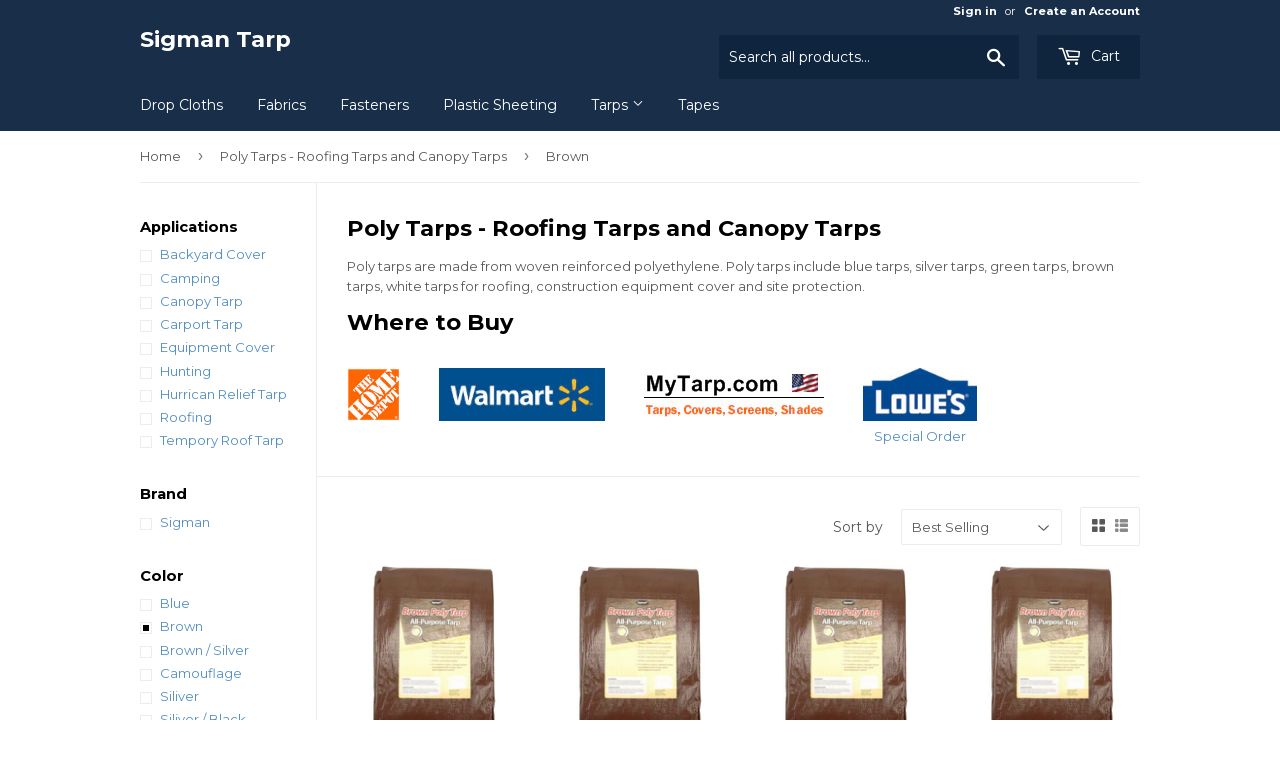

--- FILE ---
content_type: text/html; charset=utf-8
request_url: https://www.sigmantarp.com/collections/poly-tarps/color_brown
body_size: 20197
content:
<!doctype html>
<!--[if lt IE 7]><html class="no-js lt-ie9 lt-ie8 lt-ie7" lang="en"> <![endif]-->
<!--[if IE 7]><html class="no-js lt-ie9 lt-ie8" lang="en"> <![endif]-->
<!--[if IE 8]><html class="no-js lt-ie9" lang="en"> <![endif]-->
<!--[if IE 9 ]><html class="ie9 no-js"> <![endif]-->
<!--[if (gt IE 9)|!(IE)]><!--> <html class="no-touch no-js"> <!--<![endif]-->
<head>
  <script>(function(H){H.className=H.className.replace(/\bno-js\b/,'js')})(document.documentElement)</script>
  <!-- Basic page needs ================================================== -->
  <meta charset="utf-8">
  <meta http-equiv="X-UA-Compatible" content="IE=edge,chrome=1">

  

  <!-- Title and description ================================================== -->
  <title>
  Poly Tarps - Roofing Tarps and Canopy Tarps &ndash; Tagged &quot;Color_Brown&quot; &ndash; Sigman Tarp
  </title>


  
    <meta name="description" content="Poly tarps are made from woven reinforced polyethylene. Poly tarps include blue tarps, silver tarps, green tarps, brown tarps, white tarps for roofing, construction equipment cover and site protection.">
  

  <!-- Product meta ================================================== -->
  <!-- /snippets/social-meta-tags.liquid -->




<meta property="og:site_name" content="Sigman Tarp">
<meta property="og:url" content="https://www.sigmantarp.com/collections/poly-tarps/color_brown">
<meta property="og:title" content="Poly Tarps - Roofing Tarps and Canopy Tarps">
<meta property="og:type" content="product.group">
<meta property="og:description" content="Poly tarps are made from woven reinforced polyethylene. Poly tarps include blue tarps, silver tarps, green tarps, brown tarps, white tarps for roofing, construction equipment cover and site protection.">

<meta property="og:image" content="http://www.sigmantarp.com/cdn/shop/collections/blue-sigman-tarps-bpf005007-64_1000_1200x1200.jpg?v=1522612512">
<meta property="og:image:secure_url" content="https://www.sigmantarp.com/cdn/shop/collections/blue-sigman-tarps-bpf005007-64_1000_1200x1200.jpg?v=1522612512">


<meta name="twitter:card" content="summary_large_image">
<meta name="twitter:title" content="Poly Tarps - Roofing Tarps and Canopy Tarps">
<meta name="twitter:description" content="Poly tarps are made from woven reinforced polyethylene. Poly tarps include blue tarps, silver tarps, green tarps, brown tarps, white tarps for roofing, construction equipment cover and site protection.">


  <!-- Helpers ================================================== -->
  <link rel="canonical" href="https://www.sigmantarp.com/collections/poly-tarps/color_brown">
  <meta name="viewport" content="width=device-width,initial-scale=1">

  <!-- CSS ================================================== -->
  <link href="//www.sigmantarp.com/cdn/shop/t/4/assets/theme.scss.css?v=163908452418083099521656093041" rel="stylesheet" type="text/css" media="all" />
  
  
  
  <link href="//fonts.googleapis.com/css?family=Montserrat:400,700" rel="stylesheet" type="text/css" media="all" />


  


  



  <!-- Header hook for plugins ================================================== -->
  <script>window.performance && window.performance.mark && window.performance.mark('shopify.content_for_header.start');</script><meta id="shopify-digital-wallet" name="shopify-digital-wallet" content="/1327759407/digital_wallets/dialog">
<meta name="shopify-checkout-api-token" content="950a2ff498f3bb1b4b90d724e2373a4b">
<link rel="alternate" type="application/atom+xml" title="Feed" href="/collections/poly-tarps/color_brown.atom" />
<link rel="alternate" type="application/json+oembed" href="https://www.sigmantarp.com/collections/poly-tarps/color_brown.oembed">
<script async="async" src="/checkouts/internal/preloads.js?locale=en-US"></script>
<link rel="preconnect" href="https://shop.app" crossorigin="anonymous">
<script async="async" src="https://shop.app/checkouts/internal/preloads.js?locale=en-US&shop_id=1327759407" crossorigin="anonymous"></script>
<script id="apple-pay-shop-capabilities" type="application/json">{"shopId":1327759407,"countryCode":"US","currencyCode":"USD","merchantCapabilities":["supports3DS"],"merchantId":"gid:\/\/shopify\/Shop\/1327759407","merchantName":"Sigman Tarp","requiredBillingContactFields":["postalAddress","email"],"requiredShippingContactFields":["postalAddress","email"],"shippingType":"shipping","supportedNetworks":["visa","masterCard","amex","discover","elo","jcb"],"total":{"type":"pending","label":"Sigman Tarp","amount":"1.00"},"shopifyPaymentsEnabled":true,"supportsSubscriptions":true}</script>
<script id="shopify-features" type="application/json">{"accessToken":"950a2ff498f3bb1b4b90d724e2373a4b","betas":["rich-media-storefront-analytics"],"domain":"www.sigmantarp.com","predictiveSearch":true,"shopId":1327759407,"locale":"en"}</script>
<script>var Shopify = Shopify || {};
Shopify.shop = "sdev0001.myshopify.com";
Shopify.locale = "en";
Shopify.currency = {"active":"USD","rate":"1.0"};
Shopify.country = "US";
Shopify.theme = {"name":"Supply","id":14110261295,"schema_name":"Supply","schema_version":"3.1.0","theme_store_id":679,"role":"main"};
Shopify.theme.handle = "null";
Shopify.theme.style = {"id":null,"handle":null};
Shopify.cdnHost = "www.sigmantarp.com/cdn";
Shopify.routes = Shopify.routes || {};
Shopify.routes.root = "/";</script>
<script type="module">!function(o){(o.Shopify=o.Shopify||{}).modules=!0}(window);</script>
<script>!function(o){function n(){var o=[];function n(){o.push(Array.prototype.slice.apply(arguments))}return n.q=o,n}var t=o.Shopify=o.Shopify||{};t.loadFeatures=n(),t.autoloadFeatures=n()}(window);</script>
<script>
  window.ShopifyPay = window.ShopifyPay || {};
  window.ShopifyPay.apiHost = "shop.app\/pay";
  window.ShopifyPay.redirectState = null;
</script>
<script id="shop-js-analytics" type="application/json">{"pageType":"collection"}</script>
<script defer="defer" async type="module" src="//www.sigmantarp.com/cdn/shopifycloud/shop-js/modules/v2/client.init-shop-cart-sync_BN7fPSNr.en.esm.js"></script>
<script defer="defer" async type="module" src="//www.sigmantarp.com/cdn/shopifycloud/shop-js/modules/v2/chunk.common_Cbph3Kss.esm.js"></script>
<script defer="defer" async type="module" src="//www.sigmantarp.com/cdn/shopifycloud/shop-js/modules/v2/chunk.modal_DKumMAJ1.esm.js"></script>
<script type="module">
  await import("//www.sigmantarp.com/cdn/shopifycloud/shop-js/modules/v2/client.init-shop-cart-sync_BN7fPSNr.en.esm.js");
await import("//www.sigmantarp.com/cdn/shopifycloud/shop-js/modules/v2/chunk.common_Cbph3Kss.esm.js");
await import("//www.sigmantarp.com/cdn/shopifycloud/shop-js/modules/v2/chunk.modal_DKumMAJ1.esm.js");

  window.Shopify.SignInWithShop?.initShopCartSync?.({"fedCMEnabled":true,"windoidEnabled":true});

</script>
<script>
  window.Shopify = window.Shopify || {};
  if (!window.Shopify.featureAssets) window.Shopify.featureAssets = {};
  window.Shopify.featureAssets['shop-js'] = {"shop-cart-sync":["modules/v2/client.shop-cart-sync_CJVUk8Jm.en.esm.js","modules/v2/chunk.common_Cbph3Kss.esm.js","modules/v2/chunk.modal_DKumMAJ1.esm.js"],"init-fed-cm":["modules/v2/client.init-fed-cm_7Fvt41F4.en.esm.js","modules/v2/chunk.common_Cbph3Kss.esm.js","modules/v2/chunk.modal_DKumMAJ1.esm.js"],"init-shop-email-lookup-coordinator":["modules/v2/client.init-shop-email-lookup-coordinator_Cc088_bR.en.esm.js","modules/v2/chunk.common_Cbph3Kss.esm.js","modules/v2/chunk.modal_DKumMAJ1.esm.js"],"init-windoid":["modules/v2/client.init-windoid_hPopwJRj.en.esm.js","modules/v2/chunk.common_Cbph3Kss.esm.js","modules/v2/chunk.modal_DKumMAJ1.esm.js"],"shop-button":["modules/v2/client.shop-button_B0jaPSNF.en.esm.js","modules/v2/chunk.common_Cbph3Kss.esm.js","modules/v2/chunk.modal_DKumMAJ1.esm.js"],"shop-cash-offers":["modules/v2/client.shop-cash-offers_DPIskqss.en.esm.js","modules/v2/chunk.common_Cbph3Kss.esm.js","modules/v2/chunk.modal_DKumMAJ1.esm.js"],"shop-toast-manager":["modules/v2/client.shop-toast-manager_CK7RT69O.en.esm.js","modules/v2/chunk.common_Cbph3Kss.esm.js","modules/v2/chunk.modal_DKumMAJ1.esm.js"],"init-shop-cart-sync":["modules/v2/client.init-shop-cart-sync_BN7fPSNr.en.esm.js","modules/v2/chunk.common_Cbph3Kss.esm.js","modules/v2/chunk.modal_DKumMAJ1.esm.js"],"init-customer-accounts-sign-up":["modules/v2/client.init-customer-accounts-sign-up_CfPf4CXf.en.esm.js","modules/v2/client.shop-login-button_DeIztwXF.en.esm.js","modules/v2/chunk.common_Cbph3Kss.esm.js","modules/v2/chunk.modal_DKumMAJ1.esm.js"],"pay-button":["modules/v2/client.pay-button_CgIwFSYN.en.esm.js","modules/v2/chunk.common_Cbph3Kss.esm.js","modules/v2/chunk.modal_DKumMAJ1.esm.js"],"init-customer-accounts":["modules/v2/client.init-customer-accounts_DQ3x16JI.en.esm.js","modules/v2/client.shop-login-button_DeIztwXF.en.esm.js","modules/v2/chunk.common_Cbph3Kss.esm.js","modules/v2/chunk.modal_DKumMAJ1.esm.js"],"avatar":["modules/v2/client.avatar_BTnouDA3.en.esm.js"],"init-shop-for-new-customer-accounts":["modules/v2/client.init-shop-for-new-customer-accounts_CsZy_esa.en.esm.js","modules/v2/client.shop-login-button_DeIztwXF.en.esm.js","modules/v2/chunk.common_Cbph3Kss.esm.js","modules/v2/chunk.modal_DKumMAJ1.esm.js"],"shop-follow-button":["modules/v2/client.shop-follow-button_BRMJjgGd.en.esm.js","modules/v2/chunk.common_Cbph3Kss.esm.js","modules/v2/chunk.modal_DKumMAJ1.esm.js"],"checkout-modal":["modules/v2/client.checkout-modal_B9Drz_yf.en.esm.js","modules/v2/chunk.common_Cbph3Kss.esm.js","modules/v2/chunk.modal_DKumMAJ1.esm.js"],"shop-login-button":["modules/v2/client.shop-login-button_DeIztwXF.en.esm.js","modules/v2/chunk.common_Cbph3Kss.esm.js","modules/v2/chunk.modal_DKumMAJ1.esm.js"],"lead-capture":["modules/v2/client.lead-capture_DXYzFM3R.en.esm.js","modules/v2/chunk.common_Cbph3Kss.esm.js","modules/v2/chunk.modal_DKumMAJ1.esm.js"],"shop-login":["modules/v2/client.shop-login_CA5pJqmO.en.esm.js","modules/v2/chunk.common_Cbph3Kss.esm.js","modules/v2/chunk.modal_DKumMAJ1.esm.js"],"payment-terms":["modules/v2/client.payment-terms_BxzfvcZJ.en.esm.js","modules/v2/chunk.common_Cbph3Kss.esm.js","modules/v2/chunk.modal_DKumMAJ1.esm.js"]};
</script>
<script id="__st">var __st={"a":1327759407,"offset":-18000,"reqid":"609f39c4-3a41-45fd-aef3-fce29db74ac0-1769792033","pageurl":"www.sigmantarp.com\/collections\/poly-tarps\/color_brown","u":"63fd80eb8aef","p":"collection","rtyp":"collection","rid":36030251055};</script>
<script>window.ShopifyPaypalV4VisibilityTracking = true;</script>
<script id="captcha-bootstrap">!function(){'use strict';const t='contact',e='account',n='new_comment',o=[[t,t],['blogs',n],['comments',n],[t,'customer']],c=[[e,'customer_login'],[e,'guest_login'],[e,'recover_customer_password'],[e,'create_customer']],r=t=>t.map((([t,e])=>`form[action*='/${t}']:not([data-nocaptcha='true']) input[name='form_type'][value='${e}']`)).join(','),a=t=>()=>t?[...document.querySelectorAll(t)].map((t=>t.form)):[];function s(){const t=[...o],e=r(t);return a(e)}const i='password',u='form_key',d=['recaptcha-v3-token','g-recaptcha-response','h-captcha-response',i],f=()=>{try{return window.sessionStorage}catch{return}},m='__shopify_v',_=t=>t.elements[u];function p(t,e,n=!1){try{const o=window.sessionStorage,c=JSON.parse(o.getItem(e)),{data:r}=function(t){const{data:e,action:n}=t;return t[m]||n?{data:e,action:n}:{data:t,action:n}}(c);for(const[e,n]of Object.entries(r))t.elements[e]&&(t.elements[e].value=n);n&&o.removeItem(e)}catch(o){console.error('form repopulation failed',{error:o})}}const l='form_type',E='cptcha';function T(t){t.dataset[E]=!0}const w=window,h=w.document,L='Shopify',v='ce_forms',y='captcha';let A=!1;((t,e)=>{const n=(g='f06e6c50-85a8-45c8-87d0-21a2b65856fe',I='https://cdn.shopify.com/shopifycloud/storefront-forms-hcaptcha/ce_storefront_forms_captcha_hcaptcha.v1.5.2.iife.js',D={infoText:'Protected by hCaptcha',privacyText:'Privacy',termsText:'Terms'},(t,e,n)=>{const o=w[L][v],c=o.bindForm;if(c)return c(t,g,e,D).then(n);var r;o.q.push([[t,g,e,D],n]),r=I,A||(h.body.append(Object.assign(h.createElement('script'),{id:'captcha-provider',async:!0,src:r})),A=!0)});var g,I,D;w[L]=w[L]||{},w[L][v]=w[L][v]||{},w[L][v].q=[],w[L][y]=w[L][y]||{},w[L][y].protect=function(t,e){n(t,void 0,e),T(t)},Object.freeze(w[L][y]),function(t,e,n,w,h,L){const[v,y,A,g]=function(t,e,n){const i=e?o:[],u=t?c:[],d=[...i,...u],f=r(d),m=r(i),_=r(d.filter((([t,e])=>n.includes(e))));return[a(f),a(m),a(_),s()]}(w,h,L),I=t=>{const e=t.target;return e instanceof HTMLFormElement?e:e&&e.form},D=t=>v().includes(t);t.addEventListener('submit',(t=>{const e=I(t);if(!e)return;const n=D(e)&&!e.dataset.hcaptchaBound&&!e.dataset.recaptchaBound,o=_(e),c=g().includes(e)&&(!o||!o.value);(n||c)&&t.preventDefault(),c&&!n&&(function(t){try{if(!f())return;!function(t){const e=f();if(!e)return;const n=_(t);if(!n)return;const o=n.value;o&&e.removeItem(o)}(t);const e=Array.from(Array(32),(()=>Math.random().toString(36)[2])).join('');!function(t,e){_(t)||t.append(Object.assign(document.createElement('input'),{type:'hidden',name:u})),t.elements[u].value=e}(t,e),function(t,e){const n=f();if(!n)return;const o=[...t.querySelectorAll(`input[type='${i}']`)].map((({name:t})=>t)),c=[...d,...o],r={};for(const[a,s]of new FormData(t).entries())c.includes(a)||(r[a]=s);n.setItem(e,JSON.stringify({[m]:1,action:t.action,data:r}))}(t,e)}catch(e){console.error('failed to persist form',e)}}(e),e.submit())}));const S=(t,e)=>{t&&!t.dataset[E]&&(n(t,e.some((e=>e===t))),T(t))};for(const o of['focusin','change'])t.addEventListener(o,(t=>{const e=I(t);D(e)&&S(e,y())}));const B=e.get('form_key'),M=e.get(l),P=B&&M;t.addEventListener('DOMContentLoaded',(()=>{const t=y();if(P)for(const e of t)e.elements[l].value===M&&p(e,B);[...new Set([...A(),...v().filter((t=>'true'===t.dataset.shopifyCaptcha))])].forEach((e=>S(e,t)))}))}(h,new URLSearchParams(w.location.search),n,t,e,['guest_login'])})(!0,!0)}();</script>
<script integrity="sha256-4kQ18oKyAcykRKYeNunJcIwy7WH5gtpwJnB7kiuLZ1E=" data-source-attribution="shopify.loadfeatures" defer="defer" src="//www.sigmantarp.com/cdn/shopifycloud/storefront/assets/storefront/load_feature-a0a9edcb.js" crossorigin="anonymous"></script>
<script crossorigin="anonymous" defer="defer" src="//www.sigmantarp.com/cdn/shopifycloud/storefront/assets/shopify_pay/storefront-65b4c6d7.js?v=20250812"></script>
<script data-source-attribution="shopify.dynamic_checkout.dynamic.init">var Shopify=Shopify||{};Shopify.PaymentButton=Shopify.PaymentButton||{isStorefrontPortableWallets:!0,init:function(){window.Shopify.PaymentButton.init=function(){};var t=document.createElement("script");t.src="https://www.sigmantarp.com/cdn/shopifycloud/portable-wallets/latest/portable-wallets.en.js",t.type="module",document.head.appendChild(t)}};
</script>
<script data-source-attribution="shopify.dynamic_checkout.buyer_consent">
  function portableWalletsHideBuyerConsent(e){var t=document.getElementById("shopify-buyer-consent"),n=document.getElementById("shopify-subscription-policy-button");t&&n&&(t.classList.add("hidden"),t.setAttribute("aria-hidden","true"),n.removeEventListener("click",e))}function portableWalletsShowBuyerConsent(e){var t=document.getElementById("shopify-buyer-consent"),n=document.getElementById("shopify-subscription-policy-button");t&&n&&(t.classList.remove("hidden"),t.removeAttribute("aria-hidden"),n.addEventListener("click",e))}window.Shopify?.PaymentButton&&(window.Shopify.PaymentButton.hideBuyerConsent=portableWalletsHideBuyerConsent,window.Shopify.PaymentButton.showBuyerConsent=portableWalletsShowBuyerConsent);
</script>
<script data-source-attribution="shopify.dynamic_checkout.cart.bootstrap">document.addEventListener("DOMContentLoaded",(function(){function t(){return document.querySelector("shopify-accelerated-checkout-cart, shopify-accelerated-checkout")}if(t())Shopify.PaymentButton.init();else{new MutationObserver((function(e,n){t()&&(Shopify.PaymentButton.init(),n.disconnect())})).observe(document.body,{childList:!0,subtree:!0})}}));
</script>
<link id="shopify-accelerated-checkout-styles" rel="stylesheet" media="screen" href="https://www.sigmantarp.com/cdn/shopifycloud/portable-wallets/latest/accelerated-checkout-backwards-compat.css" crossorigin="anonymous">
<style id="shopify-accelerated-checkout-cart">
        #shopify-buyer-consent {
  margin-top: 1em;
  display: inline-block;
  width: 100%;
}

#shopify-buyer-consent.hidden {
  display: none;
}

#shopify-subscription-policy-button {
  background: none;
  border: none;
  padding: 0;
  text-decoration: underline;
  font-size: inherit;
  cursor: pointer;
}

#shopify-subscription-policy-button::before {
  box-shadow: none;
}

      </style>

<script>window.performance && window.performance.mark && window.performance.mark('shopify.content_for_header.end');</script>

  

<!--[if lt IE 9]>
<script src="//cdnjs.cloudflare.com/ajax/libs/html5shiv/3.7.2/html5shiv.min.js" type="text/javascript"></script>
<script src="//www.sigmantarp.com/cdn/shop/t/4/assets/respond.min.js?v=233" type="text/javascript"></script>
<link href="//www.sigmantarp.com/cdn/shop/t/4/assets/respond-proxy.html" id="respond-proxy" rel="respond-proxy" />
<link href="//www.sigmantarp.com/search?q=bf0fc31f050309fa98b3e51fc19b80e1" id="respond-redirect" rel="respond-redirect" />
<script src="//www.sigmantarp.com/search?q=bf0fc31f050309fa98b3e51fc19b80e1" type="text/javascript"></script>
<![endif]-->
<!--[if (lte IE 9) ]><script src="//www.sigmantarp.com/cdn/shop/t/4/assets/match-media.min.js?v=233" type="text/javascript"></script><![endif]-->


  
  

  <script src="//www.sigmantarp.com/cdn/shop/t/4/assets/jquery-2.2.3.min.js?v=58211863146907186831522123934" type="text/javascript"></script>

  <!--[if (gt IE 9)|!(IE)]><!--><script src="//www.sigmantarp.com/cdn/shop/t/4/assets/lazysizes.min.js?v=8147953233334221341522123934" async="async"></script><!--<![endif]-->
  <!--[if lte IE 9]><script src="//www.sigmantarp.com/cdn/shop/t/4/assets/lazysizes.min.js?v=8147953233334221341522123934"></script><![endif]-->

  <!--[if (gt IE 9)|!(IE)]><!--><script src="//www.sigmantarp.com/cdn/shop/t/4/assets/vendor.js?v=36233103725173156861522123935" defer="defer"></script><!--<![endif]-->
  <!--[if lte IE 9]><script src="//www.sigmantarp.com/cdn/shop/t/4/assets/vendor.js?v=36233103725173156861522123935"></script><![endif]-->

  <!--[if (gt IE 9)|!(IE)]><!--><script src="//www.sigmantarp.com/cdn/shop/t/4/assets/theme.js?v=6807891542654393291526277340" defer="defer"></script><!--<![endif]-->
  <!--[if lte IE 9]><script src="//www.sigmantarp.com/cdn/shop/t/4/assets/theme.js?v=6807891542654393291526277340"></script><![endif]-->


<link href="https://monorail-edge.shopifysvc.com" rel="dns-prefetch">
<script>(function(){if ("sendBeacon" in navigator && "performance" in window) {try {var session_token_from_headers = performance.getEntriesByType('navigation')[0].serverTiming.find(x => x.name == '_s').description;} catch {var session_token_from_headers = undefined;}var session_cookie_matches = document.cookie.match(/_shopify_s=([^;]*)/);var session_token_from_cookie = session_cookie_matches && session_cookie_matches.length === 2 ? session_cookie_matches[1] : "";var session_token = session_token_from_headers || session_token_from_cookie || "";function handle_abandonment_event(e) {var entries = performance.getEntries().filter(function(entry) {return /monorail-edge.shopifysvc.com/.test(entry.name);});if (!window.abandonment_tracked && entries.length === 0) {window.abandonment_tracked = true;var currentMs = Date.now();var navigation_start = performance.timing.navigationStart;var payload = {shop_id: 1327759407,url: window.location.href,navigation_start,duration: currentMs - navigation_start,session_token,page_type: "collection"};window.navigator.sendBeacon("https://monorail-edge.shopifysvc.com/v1/produce", JSON.stringify({schema_id: "online_store_buyer_site_abandonment/1.1",payload: payload,metadata: {event_created_at_ms: currentMs,event_sent_at_ms: currentMs}}));}}window.addEventListener('pagehide', handle_abandonment_event);}}());</script>
<script id="web-pixels-manager-setup">(function e(e,d,r,n,o){if(void 0===o&&(o={}),!Boolean(null===(a=null===(i=window.Shopify)||void 0===i?void 0:i.analytics)||void 0===a?void 0:a.replayQueue)){var i,a;window.Shopify=window.Shopify||{};var t=window.Shopify;t.analytics=t.analytics||{};var s=t.analytics;s.replayQueue=[],s.publish=function(e,d,r){return s.replayQueue.push([e,d,r]),!0};try{self.performance.mark("wpm:start")}catch(e){}var l=function(){var e={modern:/Edge?\/(1{2}[4-9]|1[2-9]\d|[2-9]\d{2}|\d{4,})\.\d+(\.\d+|)|Firefox\/(1{2}[4-9]|1[2-9]\d|[2-9]\d{2}|\d{4,})\.\d+(\.\d+|)|Chrom(ium|e)\/(9{2}|\d{3,})\.\d+(\.\d+|)|(Maci|X1{2}).+ Version\/(15\.\d+|(1[6-9]|[2-9]\d|\d{3,})\.\d+)([,.]\d+|)( \(\w+\)|)( Mobile\/\w+|) Safari\/|Chrome.+OPR\/(9{2}|\d{3,})\.\d+\.\d+|(CPU[ +]OS|iPhone[ +]OS|CPU[ +]iPhone|CPU IPhone OS|CPU iPad OS)[ +]+(15[._]\d+|(1[6-9]|[2-9]\d|\d{3,})[._]\d+)([._]\d+|)|Android:?[ /-](13[3-9]|1[4-9]\d|[2-9]\d{2}|\d{4,})(\.\d+|)(\.\d+|)|Android.+Firefox\/(13[5-9]|1[4-9]\d|[2-9]\d{2}|\d{4,})\.\d+(\.\d+|)|Android.+Chrom(ium|e)\/(13[3-9]|1[4-9]\d|[2-9]\d{2}|\d{4,})\.\d+(\.\d+|)|SamsungBrowser\/([2-9]\d|\d{3,})\.\d+/,legacy:/Edge?\/(1[6-9]|[2-9]\d|\d{3,})\.\d+(\.\d+|)|Firefox\/(5[4-9]|[6-9]\d|\d{3,})\.\d+(\.\d+|)|Chrom(ium|e)\/(5[1-9]|[6-9]\d|\d{3,})\.\d+(\.\d+|)([\d.]+$|.*Safari\/(?![\d.]+ Edge\/[\d.]+$))|(Maci|X1{2}).+ Version\/(10\.\d+|(1[1-9]|[2-9]\d|\d{3,})\.\d+)([,.]\d+|)( \(\w+\)|)( Mobile\/\w+|) Safari\/|Chrome.+OPR\/(3[89]|[4-9]\d|\d{3,})\.\d+\.\d+|(CPU[ +]OS|iPhone[ +]OS|CPU[ +]iPhone|CPU IPhone OS|CPU iPad OS)[ +]+(10[._]\d+|(1[1-9]|[2-9]\d|\d{3,})[._]\d+)([._]\d+|)|Android:?[ /-](13[3-9]|1[4-9]\d|[2-9]\d{2}|\d{4,})(\.\d+|)(\.\d+|)|Mobile Safari.+OPR\/([89]\d|\d{3,})\.\d+\.\d+|Android.+Firefox\/(13[5-9]|1[4-9]\d|[2-9]\d{2}|\d{4,})\.\d+(\.\d+|)|Android.+Chrom(ium|e)\/(13[3-9]|1[4-9]\d|[2-9]\d{2}|\d{4,})\.\d+(\.\d+|)|Android.+(UC? ?Browser|UCWEB|U3)[ /]?(15\.([5-9]|\d{2,})|(1[6-9]|[2-9]\d|\d{3,})\.\d+)\.\d+|SamsungBrowser\/(5\.\d+|([6-9]|\d{2,})\.\d+)|Android.+MQ{2}Browser\/(14(\.(9|\d{2,})|)|(1[5-9]|[2-9]\d|\d{3,})(\.\d+|))(\.\d+|)|K[Aa][Ii]OS\/(3\.\d+|([4-9]|\d{2,})\.\d+)(\.\d+|)/},d=e.modern,r=e.legacy,n=navigator.userAgent;return n.match(d)?"modern":n.match(r)?"legacy":"unknown"}(),u="modern"===l?"modern":"legacy",c=(null!=n?n:{modern:"",legacy:""})[u],f=function(e){return[e.baseUrl,"/wpm","/b",e.hashVersion,"modern"===e.buildTarget?"m":"l",".js"].join("")}({baseUrl:d,hashVersion:r,buildTarget:u}),m=function(e){var d=e.version,r=e.bundleTarget,n=e.surface,o=e.pageUrl,i=e.monorailEndpoint;return{emit:function(e){var a=e.status,t=e.errorMsg,s=(new Date).getTime(),l=JSON.stringify({metadata:{event_sent_at_ms:s},events:[{schema_id:"web_pixels_manager_load/3.1",payload:{version:d,bundle_target:r,page_url:o,status:a,surface:n,error_msg:t},metadata:{event_created_at_ms:s}}]});if(!i)return console&&console.warn&&console.warn("[Web Pixels Manager] No Monorail endpoint provided, skipping logging."),!1;try{return self.navigator.sendBeacon.bind(self.navigator)(i,l)}catch(e){}var u=new XMLHttpRequest;try{return u.open("POST",i,!0),u.setRequestHeader("Content-Type","text/plain"),u.send(l),!0}catch(e){return console&&console.warn&&console.warn("[Web Pixels Manager] Got an unhandled error while logging to Monorail."),!1}}}}({version:r,bundleTarget:l,surface:e.surface,pageUrl:self.location.href,monorailEndpoint:e.monorailEndpoint});try{o.browserTarget=l,function(e){var d=e.src,r=e.async,n=void 0===r||r,o=e.onload,i=e.onerror,a=e.sri,t=e.scriptDataAttributes,s=void 0===t?{}:t,l=document.createElement("script"),u=document.querySelector("head"),c=document.querySelector("body");if(l.async=n,l.src=d,a&&(l.integrity=a,l.crossOrigin="anonymous"),s)for(var f in s)if(Object.prototype.hasOwnProperty.call(s,f))try{l.dataset[f]=s[f]}catch(e){}if(o&&l.addEventListener("load",o),i&&l.addEventListener("error",i),u)u.appendChild(l);else{if(!c)throw new Error("Did not find a head or body element to append the script");c.appendChild(l)}}({src:f,async:!0,onload:function(){if(!function(){var e,d;return Boolean(null===(d=null===(e=window.Shopify)||void 0===e?void 0:e.analytics)||void 0===d?void 0:d.initialized)}()){var d=window.webPixelsManager.init(e)||void 0;if(d){var r=window.Shopify.analytics;r.replayQueue.forEach((function(e){var r=e[0],n=e[1],o=e[2];d.publishCustomEvent(r,n,o)})),r.replayQueue=[],r.publish=d.publishCustomEvent,r.visitor=d.visitor,r.initialized=!0}}},onerror:function(){return m.emit({status:"failed",errorMsg:"".concat(f," has failed to load")})},sri:function(e){var d=/^sha384-[A-Za-z0-9+/=]+$/;return"string"==typeof e&&d.test(e)}(c)?c:"",scriptDataAttributes:o}),m.emit({status:"loading"})}catch(e){m.emit({status:"failed",errorMsg:(null==e?void 0:e.message)||"Unknown error"})}}})({shopId: 1327759407,storefrontBaseUrl: "https://www.sigmantarp.com",extensionsBaseUrl: "https://extensions.shopifycdn.com/cdn/shopifycloud/web-pixels-manager",monorailEndpoint: "https://monorail-edge.shopifysvc.com/unstable/produce_batch",surface: "storefront-renderer",enabledBetaFlags: ["2dca8a86"],webPixelsConfigList: [{"id":"shopify-app-pixel","configuration":"{}","eventPayloadVersion":"v1","runtimeContext":"STRICT","scriptVersion":"0450","apiClientId":"shopify-pixel","type":"APP","privacyPurposes":["ANALYTICS","MARKETING"]},{"id":"shopify-custom-pixel","eventPayloadVersion":"v1","runtimeContext":"LAX","scriptVersion":"0450","apiClientId":"shopify-pixel","type":"CUSTOM","privacyPurposes":["ANALYTICS","MARKETING"]}],isMerchantRequest: false,initData: {"shop":{"name":"Sigman Tarp","paymentSettings":{"currencyCode":"USD"},"myshopifyDomain":"sdev0001.myshopify.com","countryCode":"US","storefrontUrl":"https:\/\/www.sigmantarp.com"},"customer":null,"cart":null,"checkout":null,"productVariants":[],"purchasingCompany":null},},"https://www.sigmantarp.com/cdn","1d2a099fw23dfb22ep557258f5m7a2edbae",{"modern":"","legacy":""},{"shopId":"1327759407","storefrontBaseUrl":"https:\/\/www.sigmantarp.com","extensionBaseUrl":"https:\/\/extensions.shopifycdn.com\/cdn\/shopifycloud\/web-pixels-manager","surface":"storefront-renderer","enabledBetaFlags":"[\"2dca8a86\"]","isMerchantRequest":"false","hashVersion":"1d2a099fw23dfb22ep557258f5m7a2edbae","publish":"custom","events":"[[\"page_viewed\",{}],[\"collection_viewed\",{\"collection\":{\"id\":\"36030251055\",\"title\":\"Poly Tarps - Roofing Tarps and Canopy Tarps\",\"productVariants\":[{\"price\":{\"amount\":149.0,\"currencyCode\":\"USD\"},\"product\":{\"title\":\"Sigman 40' x 60' Brown Economy Tarp\",\"vendor\":\"Sigman\",\"id\":\"626213912623\",\"untranslatedTitle\":\"Sigman 40' x 60' Brown Economy Tarp\",\"url\":\"\/products\/sigman-40-x-60-brown-economy-tarp\",\"type\":\"Tarp\"},\"id\":\"7401802235951\",\"image\":{\"src\":\"\/\/www.sigmantarp.com\/cdn\/shop\/products\/brown-sigman-tarps-brpt020020-64_1000_04feb74b-7f84-42a8-8a41-be859c63fc34.jpg?v=1524425389\"},\"sku\":\"BRPT040060\",\"title\":\"Default Title\",\"untranslatedTitle\":\"Default Title\"},{\"price\":{\"amount\":98.98,\"currencyCode\":\"USD\"},\"product\":{\"title\":\"Sigman 30' x 50' Brown Economy Tarp\",\"vendor\":\"Sigman\",\"id\":\"626213847087\",\"untranslatedTitle\":\"Sigman 30' x 50' Brown Economy Tarp\",\"url\":\"\/products\/sigman-30-x-50-brown-economy-tarp\",\"type\":\"Tarp\"},\"id\":\"7401802170415\",\"image\":{\"src\":\"\/\/www.sigmantarp.com\/cdn\/shop\/products\/brown-sigman-tarps-brpt020020-64_1000_d742742a-f244-4bb9-9cda-2ee5251f231b.jpg?v=1524425389\"},\"sku\":\"BRPT030050\",\"title\":\"Default Title\",\"untranslatedTitle\":\"Default Title\"},{\"price\":{\"amount\":79.18,\"currencyCode\":\"USD\"},\"product\":{\"title\":\"Sigman 30' x 40' Brown Economy Tarp\",\"vendor\":\"Sigman\",\"id\":\"626213781551\",\"untranslatedTitle\":\"Sigman 30' x 40' Brown Economy Tarp\",\"url\":\"\/products\/sigman-30-x-40-brown-economy-tarp\",\"type\":\"Tarp\"},\"id\":\"7401802072111\",\"image\":{\"src\":\"\/\/www.sigmantarp.com\/cdn\/shop\/products\/brown-sigman-tarps-brpt020020-64_1000_f971ac7f-8af5-4c4e-a831-15b55b7838a4.jpg?v=1524425389\"},\"sku\":\"BRPT030040\",\"title\":\"Default Title\",\"untranslatedTitle\":\"Default Title\"},{\"price\":{\"amount\":105.56,\"currencyCode\":\"USD\"},\"product\":{\"title\":\"Sigman 20' x 40' Brown Economy Tarp\",\"vendor\":\"Sigman\",\"id\":\"626213683247\",\"untranslatedTitle\":\"Sigman 20' x 40' Brown Economy Tarp\",\"url\":\"\/products\/sigman-20-x-40-brown-economy-tarp\",\"type\":\"Tarp\"},\"id\":\"7401802006575\",\"image\":{\"src\":\"\/\/www.sigmantarp.com\/cdn\/shop\/products\/brown-sigman-tarps-brpt020020-64_1000_e3d3c49f-e51e-4eff-8660-72e73953d12d.jpg?v=1524425389\"},\"sku\":\"BRPT020040P2\",\"title\":\"Default Title\",\"untranslatedTitle\":\"Default Title\"},{\"price\":{\"amount\":109.96,\"currencyCode\":\"USD\"},\"product\":{\"title\":\"Sigman 20' x 30' Brown Economy Tarp\",\"vendor\":\"Sigman\",\"id\":\"626213617711\",\"untranslatedTitle\":\"Sigman 20' x 30' Brown Economy Tarp\",\"url\":\"\/products\/sigman-20-x-30-brown-economy-tarp\",\"type\":\"Tarp\"},\"id\":\"7401801941039\",\"image\":{\"src\":\"\/\/www.sigmantarp.com\/cdn\/shop\/products\/brown-sigman-tarps-brpt020020-64_1000_d5c2bc89-3d37-467a-906a-418be8549344.jpg?v=1524425390\"},\"sku\":\"BRPT020030P2\",\"title\":\"Default Title\",\"untranslatedTitle\":\"Default Title\"},{\"price\":{\"amount\":151.92,\"currencyCode\":\"USD\"},\"product\":{\"title\":\"Sigman 20' x 20' Brown Economy Tarp\",\"vendor\":\"Sigman\",\"id\":\"626213486639\",\"untranslatedTitle\":\"Sigman 20' x 20' Brown Economy Tarp\",\"url\":\"\/products\/sigman-20-x-20-brown-economy-tarp\",\"type\":\"Tarp\"},\"id\":\"7401801809967\",\"image\":{\"src\":\"\/\/www.sigmantarp.com\/cdn\/shop\/products\/brown-sigman-tarps-brpt020020-64_1000_4f8b1dfb-339e-4679-a68f-4a9212b290f7.jpg?v=1524425390\"},\"sku\":\"BRPT020020P4\",\"title\":\"Default Title\",\"untranslatedTitle\":\"Default Title\"},{\"price\":{\"amount\":127.88,\"currencyCode\":\"USD\"},\"product\":{\"title\":\"Sigman 18' x 24' Brown Economy Tarp\",\"vendor\":\"Sigman\",\"id\":\"626213453871\",\"untranslatedTitle\":\"Sigman 18' x 24' Brown Economy Tarp\",\"url\":\"\/products\/sigman-18-x-24-brown-economy-tarp\",\"type\":\"Tarp\"},\"id\":\"7401801777199\",\"image\":{\"src\":\"\/\/www.sigmantarp.com\/cdn\/shop\/products\/brown-sigman-tarps-brpt020020-64_1000_02ce8b1d-a676-4f9f-80fc-252e545cf681.jpg?v=1524425390\"},\"sku\":\"BRPT018024P4\",\"title\":\"Default Title\",\"untranslatedTitle\":\"Default Title\"},{\"price\":{\"amount\":105.53,\"currencyCode\":\"USD\"},\"product\":{\"title\":\"Sigman 16' x 20' Brown Economy Tarp\",\"vendor\":\"Sigman\",\"id\":\"626213355567\",\"untranslatedTitle\":\"Sigman 16' x 20' Brown Economy Tarp\",\"url\":\"\/products\/sigman-16-x-20-brown-economy-tarp\",\"type\":\"Tarp\"},\"id\":\"7401801678895\",\"image\":{\"src\":\"\/\/www.sigmantarp.com\/cdn\/shop\/products\/brown-sigman-tarps-brpt020020-64_1000_235e2d10-71c2-4db8-8503-38893b91a6fd.jpg?v=1524425390\"},\"sku\":\"BRPT016020P5\",\"title\":\"Default Title\",\"untranslatedTitle\":\"Default Title\"},{\"price\":{\"amount\":109.85,\"currencyCode\":\"USD\"},\"product\":{\"title\":\"Sigman 12' x 24' Brown Economy Tarp\",\"vendor\":\"Sigman\",\"id\":\"626213257263\",\"untranslatedTitle\":\"Sigman 12' x 24' Brown Economy Tarp\",\"url\":\"\/products\/sigman-12-x-24-brown-economy-tarp\",\"type\":\"Tarp\"},\"id\":\"7401801613359\",\"image\":{\"src\":\"\/\/www.sigmantarp.com\/cdn\/shop\/products\/brown-sigman-tarps-brpt020020-64_1000_e071492e-a657-4421-b8c4-edc9db433125.jpg?v=1524425391\"},\"sku\":\"BRPT012024P5\",\"title\":\"Default Title\",\"untranslatedTitle\":\"Default Title\"},{\"price\":{\"amount\":125.79,\"currencyCode\":\"USD\"},\"product\":{\"title\":\"Sigman 12' x 20' Brown Economy Tarp\",\"vendor\":\"Sigman\",\"id\":\"626213191727\",\"untranslatedTitle\":\"Sigman 12' x 20' Brown Economy Tarp\",\"url\":\"\/products\/sigman-12-x-20-brown-economy-tarp\",\"type\":\"Tarp\"},\"id\":\"7401801515055\",\"image\":{\"src\":\"\/\/www.sigmantarp.com\/cdn\/shop\/products\/brown-sigman-tarps-brpt020020-64_1000_46bb8c13-8a56-4a8b-87ad-5344bf9fb568.jpg?v=1524425391\"},\"sku\":\"BRPT012020P7\",\"title\":\"Default Title\",\"untranslatedTitle\":\"Default Title\"},{\"price\":{\"amount\":119.76,\"currencyCode\":\"USD\"},\"product\":{\"title\":\"Sigman 12' x 16' Brown Economy Tarp\",\"vendor\":\"Sigman\",\"id\":\"626213126191\",\"untranslatedTitle\":\"Sigman 12' x 16' Brown Economy Tarp\",\"url\":\"\/products\/sigman-12-x-16-brown-economy-tarp\",\"type\":\"Tarp\"},\"id\":\"7401801449519\",\"image\":{\"src\":\"\/\/www.sigmantarp.com\/cdn\/shop\/products\/brown-sigman-tarps-brpt020020-64_1000_04e17707-92cc-4b0b-be93-d5e5476e3e1e.jpg?v=1524425391\"},\"sku\":\"BRPT012016P8\",\"title\":\"Default Title\",\"untranslatedTitle\":\"Default Title\"},{\"price\":{\"amount\":131.84,\"currencyCode\":\"USD\"},\"product\":{\"title\":\"Sigman 10' x 20' Brown Economy Tarp\",\"vendor\":\"Sigman\",\"id\":\"626213027887\",\"untranslatedTitle\":\"Sigman 10' x 20' Brown Economy Tarp\",\"url\":\"\/products\/sigman-10-x-20-brown-economy-tarp\",\"type\":\"Tarp\"},\"id\":\"7401801285679\",\"image\":{\"src\":\"\/\/www.sigmantarp.com\/cdn\/shop\/products\/brown-sigman-tarps-brpt020020-64_1000_970c29b3-8e25-42e7-93be-18d685f29a3c.jpg?v=1524425391\"},\"sku\":\"BRPT010020P8\",\"title\":\"Default Title\",\"untranslatedTitle\":\"Default Title\"},{\"price\":{\"amount\":133.2,\"currencyCode\":\"USD\"},\"product\":{\"title\":\"Sigman 10' x 12' Brown Economy Tarp\",\"vendor\":\"Sigman\",\"id\":\"626212962351\",\"untranslatedTitle\":\"Sigman 10' x 12' Brown Economy Tarp\",\"url\":\"\/products\/sigman-10-x-12-brown-economy-tarp\",\"type\":\"Tarp\"},\"id\":\"7401801220143\",\"image\":{\"src\":\"\/\/www.sigmantarp.com\/cdn\/shop\/products\/brown-sigman-tarps-brpt020020-64_1000_6ce7de8f-bfb7-4a21-baa4-cd69230ca2cc.jpg?v=1524425392\"},\"sku\":\"BRPT010012P15\",\"title\":\"Default Title\",\"untranslatedTitle\":\"Default Title\"},{\"price\":{\"amount\":129.94,\"currencyCode\":\"USD\"},\"product\":{\"title\":\"Sigman 30' x 30' Brown Economy Tarp\",\"vendor\":\"Sigman\",\"id\":\"624625745967\",\"untranslatedTitle\":\"Sigman 30' x 30' Brown Economy Tarp\",\"url\":\"\/products\/sigman-30-x-30-brown-economy-tarp\",\"type\":\"Tarp\"},\"id\":\"7395555508271\",\"image\":{\"src\":\"\/\/www.sigmantarp.com\/cdn\/shop\/products\/brown-sigman-tarps-brpt020020-64_1000.jpg?v=1522515398\"},\"sku\":\"BRPT030030P2\",\"title\":\"Default Title\",\"untranslatedTitle\":\"Default Title\"}]}}]]"});</script><script>
  window.ShopifyAnalytics = window.ShopifyAnalytics || {};
  window.ShopifyAnalytics.meta = window.ShopifyAnalytics.meta || {};
  window.ShopifyAnalytics.meta.currency = 'USD';
  var meta = {"products":[{"id":626213912623,"gid":"gid:\/\/shopify\/Product\/626213912623","vendor":"Sigman","type":"Tarp","handle":"sigman-40-x-60-brown-economy-tarp","variants":[{"id":7401802235951,"price":14900,"name":"Sigman 40' x 60' Brown Economy Tarp","public_title":null,"sku":"BRPT040060"}],"remote":false},{"id":626213847087,"gid":"gid:\/\/shopify\/Product\/626213847087","vendor":"Sigman","type":"Tarp","handle":"sigman-30-x-50-brown-economy-tarp","variants":[{"id":7401802170415,"price":9898,"name":"Sigman 30' x 50' Brown Economy Tarp","public_title":null,"sku":"BRPT030050"}],"remote":false},{"id":626213781551,"gid":"gid:\/\/shopify\/Product\/626213781551","vendor":"Sigman","type":"Tarp","handle":"sigman-30-x-40-brown-economy-tarp","variants":[{"id":7401802072111,"price":7918,"name":"Sigman 30' x 40' Brown Economy Tarp","public_title":null,"sku":"BRPT030040"}],"remote":false},{"id":626213683247,"gid":"gid:\/\/shopify\/Product\/626213683247","vendor":"Sigman","type":"Tarp","handle":"sigman-20-x-40-brown-economy-tarp","variants":[{"id":7401802006575,"price":10556,"name":"Sigman 20' x 40' Brown Economy Tarp","public_title":null,"sku":"BRPT020040P2"}],"remote":false},{"id":626213617711,"gid":"gid:\/\/shopify\/Product\/626213617711","vendor":"Sigman","type":"Tarp","handle":"sigman-20-x-30-brown-economy-tarp","variants":[{"id":7401801941039,"price":10996,"name":"Sigman 20' x 30' Brown Economy Tarp","public_title":null,"sku":"BRPT020030P2"}],"remote":false},{"id":626213486639,"gid":"gid:\/\/shopify\/Product\/626213486639","vendor":"Sigman","type":"Tarp","handle":"sigman-20-x-20-brown-economy-tarp","variants":[{"id":7401801809967,"price":15192,"name":"Sigman 20' x 20' Brown Economy Tarp","public_title":null,"sku":"BRPT020020P4"}],"remote":false},{"id":626213453871,"gid":"gid:\/\/shopify\/Product\/626213453871","vendor":"Sigman","type":"Tarp","handle":"sigman-18-x-24-brown-economy-tarp","variants":[{"id":7401801777199,"price":12788,"name":"Sigman 18' x 24' Brown Economy Tarp","public_title":null,"sku":"BRPT018024P4"}],"remote":false},{"id":626213355567,"gid":"gid:\/\/shopify\/Product\/626213355567","vendor":"Sigman","type":"Tarp","handle":"sigman-16-x-20-brown-economy-tarp","variants":[{"id":7401801678895,"price":10553,"name":"Sigman 16' x 20' Brown Economy Tarp","public_title":null,"sku":"BRPT016020P5"}],"remote":false},{"id":626213257263,"gid":"gid:\/\/shopify\/Product\/626213257263","vendor":"Sigman","type":"Tarp","handle":"sigman-12-x-24-brown-economy-tarp","variants":[{"id":7401801613359,"price":10985,"name":"Sigman 12' x 24' Brown Economy Tarp","public_title":null,"sku":"BRPT012024P5"}],"remote":false},{"id":626213191727,"gid":"gid:\/\/shopify\/Product\/626213191727","vendor":"Sigman","type":"Tarp","handle":"sigman-12-x-20-brown-economy-tarp","variants":[{"id":7401801515055,"price":12579,"name":"Sigman 12' x 20' Brown Economy Tarp","public_title":null,"sku":"BRPT012020P7"}],"remote":false},{"id":626213126191,"gid":"gid:\/\/shopify\/Product\/626213126191","vendor":"Sigman","type":"Tarp","handle":"sigman-12-x-16-brown-economy-tarp","variants":[{"id":7401801449519,"price":11976,"name":"Sigman 12' x 16' Brown Economy Tarp","public_title":null,"sku":"BRPT012016P8"}],"remote":false},{"id":626213027887,"gid":"gid:\/\/shopify\/Product\/626213027887","vendor":"Sigman","type":"Tarp","handle":"sigman-10-x-20-brown-economy-tarp","variants":[{"id":7401801285679,"price":13184,"name":"Sigman 10' x 20' Brown Economy Tarp","public_title":null,"sku":"BRPT010020P8"}],"remote":false},{"id":626212962351,"gid":"gid:\/\/shopify\/Product\/626212962351","vendor":"Sigman","type":"Tarp","handle":"sigman-10-x-12-brown-economy-tarp","variants":[{"id":7401801220143,"price":13320,"name":"Sigman 10' x 12' Brown Economy Tarp","public_title":null,"sku":"BRPT010012P15"}],"remote":false},{"id":624625745967,"gid":"gid:\/\/shopify\/Product\/624625745967","vendor":"Sigman","type":"Tarp","handle":"sigman-30-x-30-brown-economy-tarp","variants":[{"id":7395555508271,"price":12994,"name":"Sigman 30' x 30' Brown Economy Tarp","public_title":null,"sku":"BRPT030030P2"}],"remote":false}],"page":{"pageType":"collection","resourceType":"collection","resourceId":36030251055,"requestId":"609f39c4-3a41-45fd-aef3-fce29db74ac0-1769792033"}};
  for (var attr in meta) {
    window.ShopifyAnalytics.meta[attr] = meta[attr];
  }
</script>
<script class="analytics">
  (function () {
    var customDocumentWrite = function(content) {
      var jquery = null;

      if (window.jQuery) {
        jquery = window.jQuery;
      } else if (window.Checkout && window.Checkout.$) {
        jquery = window.Checkout.$;
      }

      if (jquery) {
        jquery('body').append(content);
      }
    };

    var hasLoggedConversion = function(token) {
      if (token) {
        return document.cookie.indexOf('loggedConversion=' + token) !== -1;
      }
      return false;
    }

    var setCookieIfConversion = function(token) {
      if (token) {
        var twoMonthsFromNow = new Date(Date.now());
        twoMonthsFromNow.setMonth(twoMonthsFromNow.getMonth() + 2);

        document.cookie = 'loggedConversion=' + token + '; expires=' + twoMonthsFromNow;
      }
    }

    var trekkie = window.ShopifyAnalytics.lib = window.trekkie = window.trekkie || [];
    if (trekkie.integrations) {
      return;
    }
    trekkie.methods = [
      'identify',
      'page',
      'ready',
      'track',
      'trackForm',
      'trackLink'
    ];
    trekkie.factory = function(method) {
      return function() {
        var args = Array.prototype.slice.call(arguments);
        args.unshift(method);
        trekkie.push(args);
        return trekkie;
      };
    };
    for (var i = 0; i < trekkie.methods.length; i++) {
      var key = trekkie.methods[i];
      trekkie[key] = trekkie.factory(key);
    }
    trekkie.load = function(config) {
      trekkie.config = config || {};
      trekkie.config.initialDocumentCookie = document.cookie;
      var first = document.getElementsByTagName('script')[0];
      var script = document.createElement('script');
      script.type = 'text/javascript';
      script.onerror = function(e) {
        var scriptFallback = document.createElement('script');
        scriptFallback.type = 'text/javascript';
        scriptFallback.onerror = function(error) {
                var Monorail = {
      produce: function produce(monorailDomain, schemaId, payload) {
        var currentMs = new Date().getTime();
        var event = {
          schema_id: schemaId,
          payload: payload,
          metadata: {
            event_created_at_ms: currentMs,
            event_sent_at_ms: currentMs
          }
        };
        return Monorail.sendRequest("https://" + monorailDomain + "/v1/produce", JSON.stringify(event));
      },
      sendRequest: function sendRequest(endpointUrl, payload) {
        // Try the sendBeacon API
        if (window && window.navigator && typeof window.navigator.sendBeacon === 'function' && typeof window.Blob === 'function' && !Monorail.isIos12()) {
          var blobData = new window.Blob([payload], {
            type: 'text/plain'
          });

          if (window.navigator.sendBeacon(endpointUrl, blobData)) {
            return true;
          } // sendBeacon was not successful

        } // XHR beacon

        var xhr = new XMLHttpRequest();

        try {
          xhr.open('POST', endpointUrl);
          xhr.setRequestHeader('Content-Type', 'text/plain');
          xhr.send(payload);
        } catch (e) {
          console.log(e);
        }

        return false;
      },
      isIos12: function isIos12() {
        return window.navigator.userAgent.lastIndexOf('iPhone; CPU iPhone OS 12_') !== -1 || window.navigator.userAgent.lastIndexOf('iPad; CPU OS 12_') !== -1;
      }
    };
    Monorail.produce('monorail-edge.shopifysvc.com',
      'trekkie_storefront_load_errors/1.1',
      {shop_id: 1327759407,
      theme_id: 14110261295,
      app_name: "storefront",
      context_url: window.location.href,
      source_url: "//www.sigmantarp.com/cdn/s/trekkie.storefront.c59ea00e0474b293ae6629561379568a2d7c4bba.min.js"});

        };
        scriptFallback.async = true;
        scriptFallback.src = '//www.sigmantarp.com/cdn/s/trekkie.storefront.c59ea00e0474b293ae6629561379568a2d7c4bba.min.js';
        first.parentNode.insertBefore(scriptFallback, first);
      };
      script.async = true;
      script.src = '//www.sigmantarp.com/cdn/s/trekkie.storefront.c59ea00e0474b293ae6629561379568a2d7c4bba.min.js';
      first.parentNode.insertBefore(script, first);
    };
    trekkie.load(
      {"Trekkie":{"appName":"storefront","development":false,"defaultAttributes":{"shopId":1327759407,"isMerchantRequest":null,"themeId":14110261295,"themeCityHash":"646307041554165931","contentLanguage":"en","currency":"USD"},"isServerSideCookieWritingEnabled":true,"monorailRegion":"shop_domain","enabledBetaFlags":["65f19447","b5387b81"]},"Session Attribution":{},"S2S":{"facebookCapiEnabled":false,"source":"trekkie-storefront-renderer","apiClientId":580111}}
    );

    var loaded = false;
    trekkie.ready(function() {
      if (loaded) return;
      loaded = true;

      window.ShopifyAnalytics.lib = window.trekkie;

      var originalDocumentWrite = document.write;
      document.write = customDocumentWrite;
      try { window.ShopifyAnalytics.merchantGoogleAnalytics.call(this); } catch(error) {};
      document.write = originalDocumentWrite;

      window.ShopifyAnalytics.lib.page(null,{"pageType":"collection","resourceType":"collection","resourceId":36030251055,"requestId":"609f39c4-3a41-45fd-aef3-fce29db74ac0-1769792033","shopifyEmitted":true});

      var match = window.location.pathname.match(/checkouts\/(.+)\/(thank_you|post_purchase)/)
      var token = match? match[1]: undefined;
      if (!hasLoggedConversion(token)) {
        setCookieIfConversion(token);
        window.ShopifyAnalytics.lib.track("Viewed Product Category",{"currency":"USD","category":"Collection: poly-tarps","collectionName":"poly-tarps","collectionId":36030251055,"nonInteraction":true},undefined,undefined,{"shopifyEmitted":true});
      }
    });


        var eventsListenerScript = document.createElement('script');
        eventsListenerScript.async = true;
        eventsListenerScript.src = "//www.sigmantarp.com/cdn/shopifycloud/storefront/assets/shop_events_listener-3da45d37.js";
        document.getElementsByTagName('head')[0].appendChild(eventsListenerScript);

})();</script>
<script
  defer
  src="https://www.sigmantarp.com/cdn/shopifycloud/perf-kit/shopify-perf-kit-3.1.0.min.js"
  data-application="storefront-renderer"
  data-shop-id="1327759407"
  data-render-region="gcp-us-central1"
  data-page-type="collection"
  data-theme-instance-id="14110261295"
  data-theme-name="Supply"
  data-theme-version="3.1.0"
  data-monorail-region="shop_domain"
  data-resource-timing-sampling-rate="10"
  data-shs="true"
  data-shs-beacon="true"
  data-shs-export-with-fetch="true"
  data-shs-logs-sample-rate="1"
  data-shs-beacon-endpoint="https://www.sigmantarp.com/api/collect"
></script>
</head>

<body id="poly-tarps-roofing-tarps-and-canopy-tarps" class="template-collection" >

  <div id="shopify-section-header" class="shopify-section header-section"><header class="site-header" role="banner" data-section-id="header" data-section-type="header-section">
  <div class="wrapper">

    <div class="grid--full">
      <div class="grid-item large--two-thrid">
        
          <div class="h1 header-logo" itemscope itemtype="http://schema.org/Organization">
        
          
            <a href="/" itemprop="url">Sigman Tarp</a>
          
        
          </div>
        
      </div>

      <div class="grid-item large--one-thrid text-center large--text-right">
        
          <div class="site-header--text-links">
            

            
              <span class="site-header--meta-links medium-down--hide">
                
                  <a href="/account/login" id="customer_login_link">Sign in</a>
                  <span class="site-header--spacer">or</span>
                  <a href="/account/register" id="customer_register_link">Create an Account</a>
                
              </span>
            
          </div>

          <br class="medium-down--hide">
        

        <form action="/search" method="get" class="search-bar" role="search">
  <input type="hidden" name="type" value="product">

  <input type="search" name="q" value="" placeholder="Search all products..." aria-label="Search all products...">
  <button type="submit" class="search-bar--submit icon-fallback-text">
    <span class="icon icon-search" aria-hidden="true"></span>
    <span class="fallback-text">Search</span>
  </button>
</form>


        <a href="/cart" class="header-cart-btn cart-toggle">
          <span class="icon icon-cart"></span>
          Cart <span class="cart-count cart-badge--desktop hidden-count">0</span>
        </a>
      </div>
    </div>

  </div>
</header>

<div id="mobileNavBar">
  <div class="display-table-cell">
    <button class="menu-toggle mobileNavBar-link" aria-controls="navBar" aria-expanded="false"><span class="icon icon-hamburger" aria-hidden="true"></span>Menu</button>
  </div>
  <div class="display-table-cell">
    <a href="/cart" class="cart-toggle mobileNavBar-link">
      <span class="icon icon-cart"></span>
      Cart <span class="cart-count hidden-count">0</span>
    </a>
  </div>
</div>

<nav class="nav-bar" id="navBar" role="navigation">
  <div class="wrapper">
    <form action="/search" method="get" class="search-bar" role="search">
  <input type="hidden" name="type" value="product">

  <input type="search" name="q" value="" placeholder="Search all products..." aria-label="Search all products...">
  <button type="submit" class="search-bar--submit icon-fallback-text">
    <span class="icon icon-search" aria-hidden="true"></span>
    <span class="fallback-text">Search</span>
  </button>
</form>

    <ul class="mobile-nav" id="MobileNav">
  
  <li class="large--hide">
    <a href="/">Home</a>
  </li>
  
  
    
      <li>
        <a
          href="/collections/drop-cloths"
          class="mobile-nav--link"
          data-meganav-type="child"
          >
            Drop Cloths
        </a>
      </li>
    
  
    
      <li>
        <a
          href="/collections/fabrics"
          class="mobile-nav--link"
          data-meganav-type="child"
          >
            Fabrics
        </a>
      </li>
    
  
    
      <li>
        <a
          href="/collections/fasteners"
          class="mobile-nav--link"
          data-meganav-type="child"
          >
            Fasteners
        </a>
      </li>
    
  
    
      <li>
        <a
          href="/collections/plastic-sheetings"
          class="mobile-nav--link"
          data-meganav-type="child"
          >
            Plastic Sheeting
        </a>
      </li>
    
  
    
      
      <li 
        class="mobile-nav--has-dropdown "
        aria-haspopup="true">
        <a
          href="/collections/tarps"
          class="mobile-nav--link"
          data-meganav-type="parent"
          aria-controls="MenuParent-5"
          aria-expanded="false"
          >
            Tarps
            <span class="icon icon-arrow-down" aria-hidden="true"></span>
        </a>
        <ul
          id="MenuParent-5"
          class="mobile-nav--dropdown mobile-nav--has-grandchildren"
          data-meganav-dropdown>
          
            
            
              <li
                class="mobile-nav--has-dropdown mobile-nav--has-dropdown-grandchild mobile-nav--active"
                aria-haspopup="true">
                <a
                  href="/collections/poly-tarps"
                  class="mobile-nav--link"
                  aria-controls="MenuChildren-5-1"
                  data-meganav-type="parent"
                  aria-current="page">
                    Poly Tarps
                    <span class="icon icon-arrow-down" aria-hidden="true"></span>
                </a>
                <ul
                  id="MenuChildren-5-1"
                  class="mobile-nav--dropdown-grandchild"
                  data-meganav-dropdown>
                  
                    <li>
                      <a 
                        href="/collections/blue-tarps"
                        class="mobile-nav--link"
                        data-meganav-type="child"
                        >
                          Blue Tarps
                        </a>
                    </li>
                  
                    <li>
                      <a 
                        href="/collections/brown-economy-tarps"
                        class="mobile-nav--link"
                        data-meganav-type="child"
                        >
                          Brown Economy Tarps
                        </a>
                    </li>
                  
                    <li>
                      <a 
                        href="/collections/brown-silver-heavy-duty-tarps"
                        class="mobile-nav--link"
                        data-meganav-type="child"
                        >
                          Brown Silver Heavy Duty Tarps
                        </a>
                    </li>
                  
                    <li>
                      <a 
                        href="/collections/camouflage-tarps"
                        class="mobile-nav--link"
                        data-meganav-type="child"
                        >
                          Camouflage Tarps
                        </a>
                    </li>
                  
                    <li>
                      <a 
                        href="/collections/silver-black-heavy-duty-tarps"
                        class="mobile-nav--link"
                        data-meganav-type="child"
                        >
                          Silver Black Heavy Duty Tarps
                        </a>
                    </li>
                  
                    <li>
                      <a 
                        href="/collections/silver-heavy-duty-tarps"
                        class="mobile-nav--link"
                        data-meganav-type="child"
                        >
                          Silver Heavy Duty Tarps
                        </a>
                    </li>
                  
                    <li>
                      <a 
                        href="/collections/white-heavy-duty-tarps"
                        class="mobile-nav--link"
                        data-meganav-type="child"
                        >
                          White Heavy Duty Tarps
                        </a>
                    </li>
                  
                </ul>
              </li>
            
          
        </ul>
      </li>
    
  
    
      <li>
        <a
          href="/collections/tapes"
          class="mobile-nav--link"
          data-meganav-type="child"
          >
            Tapes
        </a>
      </li>
    
  

  
    
      <li class="customer-navlink large--hide"><a href="/account/login" id="customer_login_link">Sign in</a></li>
      <li class="customer-navlink large--hide"><a href="/account/register" id="customer_register_link">Create an Account</a></li>
    
  
</ul>

    <ul class="site-nav" id="AccessibleNav">
  
  <li class="large--hide">
    <a href="/">Home</a>
  </li>
  
  
    
      <li>
        <a
          href="/collections/drop-cloths"
          class="site-nav--link"
          data-meganav-type="child"
          >
            Drop Cloths
        </a>
      </li>
    
  
    
      <li>
        <a
          href="/collections/fabrics"
          class="site-nav--link"
          data-meganav-type="child"
          >
            Fabrics
        </a>
      </li>
    
  
    
      <li>
        <a
          href="/collections/fasteners"
          class="site-nav--link"
          data-meganav-type="child"
          >
            Fasteners
        </a>
      </li>
    
  
    
      <li>
        <a
          href="/collections/plastic-sheetings"
          class="site-nav--link"
          data-meganav-type="child"
          >
            Plastic Sheeting
        </a>
      </li>
    
  
    
      
      <li 
        class="site-nav--has-dropdown "
        aria-haspopup="true">
        <a
          href="/collections/tarps"
          class="site-nav--link"
          data-meganav-type="parent"
          aria-controls="MenuParent-5"
          aria-expanded="false"
          >
            Tarps
            <span class="icon icon-arrow-down" aria-hidden="true"></span>
        </a>
        <ul
          id="MenuParent-5"
          class="site-nav--dropdown site-nav--has-grandchildren"
          data-meganav-dropdown>
          
            
            
              <li
                class="site-nav--has-dropdown site-nav--has-dropdown-grandchild site-nav--active"
                aria-haspopup="true">
                <a
                  href="/collections/poly-tarps"
                  class="site-nav--link"
                  aria-controls="MenuChildren-5-1"
                  data-meganav-type="parent"
                  aria-current="page"
                  tabindex="-1">
                    Poly Tarps
                    <span class="icon icon-arrow-down" aria-hidden="true"></span>
                </a>
                <ul
                  id="MenuChildren-5-1"
                  class="site-nav--dropdown-grandchild"
                  data-meganav-dropdown>
                  
                    <li>
                      <a 
                        href="/collections/blue-tarps"
                        class="site-nav--link"
                        data-meganav-type="child"
                        
                        tabindex="-1">
                          Blue Tarps
                        </a>
                    </li>
                  
                    <li>
                      <a 
                        href="/collections/brown-economy-tarps"
                        class="site-nav--link"
                        data-meganav-type="child"
                        
                        tabindex="-1">
                          Brown Economy Tarps
                        </a>
                    </li>
                  
                    <li>
                      <a 
                        href="/collections/brown-silver-heavy-duty-tarps"
                        class="site-nav--link"
                        data-meganav-type="child"
                        
                        tabindex="-1">
                          Brown Silver Heavy Duty Tarps
                        </a>
                    </li>
                  
                    <li>
                      <a 
                        href="/collections/camouflage-tarps"
                        class="site-nav--link"
                        data-meganav-type="child"
                        
                        tabindex="-1">
                          Camouflage Tarps
                        </a>
                    </li>
                  
                    <li>
                      <a 
                        href="/collections/silver-black-heavy-duty-tarps"
                        class="site-nav--link"
                        data-meganav-type="child"
                        
                        tabindex="-1">
                          Silver Black Heavy Duty Tarps
                        </a>
                    </li>
                  
                    <li>
                      <a 
                        href="/collections/silver-heavy-duty-tarps"
                        class="site-nav--link"
                        data-meganav-type="child"
                        
                        tabindex="-1">
                          Silver Heavy Duty Tarps
                        </a>
                    </li>
                  
                    <li>
                      <a 
                        href="/collections/white-heavy-duty-tarps"
                        class="site-nav--link"
                        data-meganav-type="child"
                        
                        tabindex="-1">
                          White Heavy Duty Tarps
                        </a>
                    </li>
                  
                </ul>
              </li>
            
          
        </ul>
      </li>
    
  
    
      <li>
        <a
          href="/collections/tapes"
          class="site-nav--link"
          data-meganav-type="child"
          >
            Tapes
        </a>
      </li>
    
  

  
    
      <li class="customer-navlink large--hide"><a href="/account/login" id="customer_login_link">Sign in</a></li>
      <li class="customer-navlink large--hide"><a href="/account/register" id="customer_register_link">Create an Account</a></li>
    
  
</ul>
  </div>
</nav>


</div>

  <main class="wrapper main-content" role="main">

    

<div id="shopify-section-collection-template" class="shopify-section collection-template-section">








<nav class="breadcrumb" role="navigation" aria-label="breadcrumbs">
  <a href="/" title="Back to the frontpage">Home</a>

  

    <span class="divider" aria-hidden="true">&rsaquo;</span>

    

      
      <a href="/collections/poly-tarps" title="">Poly Tarps - Roofing Tarps and Canopy Tarps</a>

      <span class="divider" aria-hidden="true">&rsaquo;</span>

      

        
        
        
          
            
            <span>
              Brown
            </span>
          
        

        

        

      

    

  
</nav>






<div class="grid grid-border">

  
  <aside class="sidebar grid-item large--one-fifth collection-filters" id="collectionFilters">
    


  

    <div class="grid-uniform">
      
      
        <div class="grid-item small--one-half medium--one-third">
          <h2 class="h3">Applications</h2>
          <ul class="advanced-filters">
            
            
              
              
            
              
              
            
              
              
            
              
              
            
              
              
            
              
              
            
              
              
            
              
              
            
              
              
            
              
              
            
              
              
            
              
              
            
              
              
            
              
              
            
              
              
            
              
              
            
              
              
            
              
              
            
              
              
            
              
              
            
              
              
            
              
              
            
              
              
            
              
              
            
              
              
            
              
              
            
              
              
            
              
              
            
              
              
            
              
              
            
              
              
            
              
              
            
              
              
            
              
              
            
              
              
            
              
              
            
              
              
            
              
              
            
              
              
            
              
              
            
              
              
            
              
              
            
              
              
            
              
              
            
              
              
            
              
              
            
              
              
            
              
              
            
              
              
            
              
              
            
              
              
            
              
              
            
              
              
            
              
              
            
              
              
            
              
              
            
              
              
            
              
              
            
              
              
            
              
              
            
              
              
            
              
              
            
              
              
            
              
              
            
              
              
            
              
              
            
              
              
            
              
              
            
              
              
            
              
              
            
              
              
            
              
              
            
              
              
            
              
              
            
              
              
            
              
              
            
              
              
            
              
              
            
              
              
            
              
              
            
              
              
            
              
              
            
              
              
            
              
              
            
              
              
            
              
              
            
              
              
            
              
              
            
              
              
            
              
              
            
              
              
            
              
              
            
              
              
            
              
              
            
              
              
            
              
              
            
              
              
            
              
              
            
              
              
            
              
              
            
              
              
            
              
              
            
              
              
            
              
              
            
              
              
            
              
              
            
              
              
            
              
              
            
              
              
            
              
              
            
              
              
            
              
              
            
              
              
            
              
              
            
              
              
            
              
              
            
              
              
            
              
              
            
              
              
            
              
              
            
              
              
            
              
              
            
              
              
            
              
              
            
              
              
            
              
              
            
              
              
            
              
              
            
              
              
            
              
              
            
              
              
            
              
              
            
              
              
            
              
              
            
              
              
            
              
              
            
              
              
            
              
              
            
              
              
            
              
              
            
              
              
            
              
              
            
              
              
            
              
              
            
              
              
            
              
              
            
              
              
            
              
              
            
              
              
            
              
              
            
              
              
            
              
              
            
              
              
            
              
              
            
              
              
                
                
                  <li class="advanced-filter" data-group="Applications" data-handle="applications_backyard-cover"><a href="/collections/poly-tarps/color_brown+applications_backyard-cover" title="Narrow selection to products matching tag Applications_Backyard Cover">Backyard Cover</a></li>
                
              
            
              
              
                
                
                  <li class="advanced-filter" data-group="Applications" data-handle="applications_camping"><a href="/collections/poly-tarps/color_brown+applications_camping" title="Narrow selection to products matching tag Applications_Camping">Camping</a></li>
                
              
            
              
              
                
                
                  <li class="advanced-filter" data-group="Applications" data-handle="applications_canopy-tarp"><a href="/collections/poly-tarps/color_brown+applications_canopy-tarp" title="Narrow selection to products matching tag Applications_Canopy Tarp">Canopy Tarp</a></li>
                
              
            
              
              
                
                
                  <li class="advanced-filter" data-group="Applications" data-handle="applications_carport-tarp"><a href="/collections/poly-tarps/color_brown+applications_carport-tarp" title="Narrow selection to products matching tag Applications_Carport Tarp">Carport Tarp</a></li>
                
              
            
              
              
                
                
                  <li class="advanced-filter" data-group="Applications" data-handle="applications_equipment-cover"><a href="/collections/poly-tarps/color_brown+applications_equipment-cover" title="Narrow selection to products matching tag Applications_Equipment Cover">Equipment Cover</a></li>
                
              
            
              
              
                
                
                  <li class="advanced-filter" data-group="Applications" data-handle="applications_hunting"><a href="/collections/poly-tarps/color_brown+applications_hunting" title="Narrow selection to products matching tag Applications_Hunting">Hunting</a></li>
                
              
            
              
              
                
                
                  <li class="advanced-filter" data-group="Applications" data-handle="applications_hurrican-relief-tarp"><a href="/collections/poly-tarps/color_brown+applications_hurrican-relief-tarp" title="Narrow selection to products matching tag Applications_Hurrican Relief Tarp">Hurrican Relief Tarp</a></li>
                
              
            
              
              
                
                
                  <li class="advanced-filter" data-group="Applications" data-handle="applications_roofing"><a href="/collections/poly-tarps/color_brown+applications_roofing" title="Narrow selection to products matching tag Applications_Roofing">Roofing</a></li>
                
              
            
              
              
                
                
                  <li class="advanced-filter" data-group="Applications" data-handle="applications_tempory-roof-tarp"><a href="/collections/poly-tarps/color_brown+applications_tempory-roof-tarp" title="Narrow selection to products matching tag Applications_Tempory Roof Tarp">Tempory Roof Tarp</a></li>
                
              
            
              
              
            
              
              
            
              
              
            
              
              
            
              
              
            
              
              
            
              
              
            
              
              
            
              
              
            
              
              
            
              
              
            
              
              
            
              
              
            
              
              
            
              
              
            
              
              
            
              
              
            
              
              
            
              
              
            
              
              
            
              
              
            
              
              
            
              
              
            
              
              
            
              
              
            
              
              
            
              
              
            
              
              
            
              
              
            
              
              
            
              
              
            
              
              
            
              
              
            
              
              
            
              
              
            
              
              
            
              
              
            
              
              
            
              
              
            
              
              
            
              
              
            
              
              
            
              
              
            
              
              
            
              
              
            
              
              
            
              
              
            
              
              
            
              
              
            
              
              
            
              
              
            
              
              
            
              
              
            
              
              
            
              
              
            
              
              
            
              
              
            
              
              
            
              
              
            
              
              
            
              
              
            
              
              
            
              
              
            
              
              
            
              
              
            
              
              
            
              
              
            
          </ul>
        </div>
      
        <div class="grid-item small--one-half medium--one-third">
          <h2 class="h3">Brand</h2>
          <ul class="advanced-filters">
            
            
              
              
            
              
              
            
              
              
            
              
              
            
              
              
            
              
              
            
              
              
            
              
              
            
              
              
            
              
              
            
              
              
            
              
              
            
              
              
            
              
              
            
              
              
            
              
              
            
              
              
            
              
              
            
              
              
            
              
              
            
              
              
            
              
              
            
              
              
            
              
              
            
              
              
            
              
              
            
              
              
            
              
              
            
              
              
            
              
              
            
              
              
            
              
              
            
              
              
            
              
              
            
              
              
            
              
              
            
              
              
            
              
              
            
              
              
            
              
              
            
              
              
            
              
              
            
              
              
            
              
              
            
              
              
            
              
              
            
              
              
            
              
              
            
              
              
            
              
              
            
              
              
            
              
              
            
              
              
            
              
              
            
              
              
            
              
              
            
              
              
            
              
              
            
              
              
            
              
              
            
              
              
            
              
              
            
              
              
            
              
              
            
              
              
            
              
              
            
              
              
            
              
              
            
              
              
            
              
              
            
              
              
            
              
              
            
              
              
            
              
              
            
              
              
            
              
              
            
              
              
            
              
              
            
              
              
            
              
              
            
              
              
            
              
              
            
              
              
            
              
              
            
              
              
            
              
              
            
              
              
            
              
              
            
              
              
            
              
              
            
              
              
            
              
              
            
              
              
            
              
              
            
              
              
            
              
              
            
              
              
            
              
              
            
              
              
            
              
              
            
              
              
            
              
              
            
              
              
            
              
              
            
              
              
            
              
              
            
              
              
            
              
              
            
              
              
            
              
              
            
              
              
            
              
              
            
              
              
            
              
              
            
              
              
            
              
              
            
              
              
            
              
              
            
              
              
            
              
              
            
              
              
            
              
              
            
              
              
            
              
              
            
              
              
            
              
              
            
              
              
            
              
              
            
              
              
            
              
              
            
              
              
            
              
              
            
              
              
            
              
              
            
              
              
            
              
              
            
              
              
            
              
              
            
              
              
            
              
              
            
              
              
            
              
              
            
              
              
            
              
              
            
              
              
            
              
              
            
              
              
            
              
              
            
              
              
            
              
              
            
              
              
            
              
              
            
              
              
            
              
              
            
              
              
            
              
              
            
              
              
            
              
              
            
              
              
            
              
              
            
              
              
            
              
              
            
              
              
            
              
              
                
                
                  <li class="advanced-filter" data-group="Brand" data-handle="brand_sigman"><a href="/collections/poly-tarps/color_brown+brand_sigman" title="Narrow selection to products matching tag Brand_Sigman">Sigman</a></li>
                
              
            
              
              
            
              
              
            
              
              
            
              
              
            
              
              
            
              
              
            
              
              
            
              
              
            
              
              
            
              
              
            
              
              
            
              
              
            
              
              
            
              
              
            
              
              
            
              
              
            
              
              
            
              
              
            
              
              
            
              
              
            
              
              
            
              
              
            
              
              
            
              
              
            
              
              
            
              
              
            
              
              
            
              
              
            
              
              
            
              
              
            
              
              
            
              
              
            
              
              
            
              
              
            
              
              
            
              
              
            
              
              
            
              
              
            
              
              
            
              
              
            
              
              
            
              
              
            
              
              
            
              
              
            
              
              
            
              
              
            
              
              
            
              
              
            
              
              
            
              
              
            
              
              
            
              
              
            
              
              
            
              
              
            
              
              
            
              
              
            
              
              
            
              
              
            
              
              
            
              
              
            
              
              
            
              
              
            
              
              
            
              
              
            
              
              
            
              
              
            
          </ul>
        </div>
      
        <div class="grid-item small--one-half medium--one-third">
          <h2 class="h3">Color</h2>
          <ul class="advanced-filters">
            
            
              
              
            
              
              
            
              
              
            
              
              
            
              
              
            
              
              
            
              
              
            
              
              
            
              
              
            
              
              
            
              
              
            
              
              
            
              
              
            
              
              
            
              
              
            
              
              
            
              
              
            
              
              
            
              
              
            
              
              
            
              
              
            
              
              
            
              
              
            
              
              
            
              
              
            
              
              
            
              
              
            
              
              
            
              
              
            
              
              
            
              
              
            
              
              
            
              
              
            
              
              
            
              
              
            
              
              
            
              
              
            
              
              
            
              
              
            
              
              
            
              
              
            
              
              
            
              
              
            
              
              
            
              
              
            
              
              
            
              
              
            
              
              
            
              
              
            
              
              
            
              
              
            
              
              
            
              
              
            
              
              
            
              
              
            
              
              
            
              
              
            
              
              
            
              
              
            
              
              
            
              
              
            
              
              
            
              
              
            
              
              
            
              
              
            
              
              
            
              
              
            
              
              
            
              
              
            
              
              
            
              
              
            
              
              
            
              
              
            
              
              
            
              
              
            
              
              
            
              
              
            
              
              
            
              
              
            
              
              
            
              
              
            
              
              
            
              
              
            
              
              
            
              
              
            
              
              
            
              
              
            
              
              
            
              
              
            
              
              
            
              
              
            
              
              
            
              
              
            
              
              
            
              
              
            
              
              
            
              
              
            
              
              
            
              
              
            
              
              
            
              
              
            
              
              
            
              
              
            
              
              
            
              
              
            
              
              
            
              
              
            
              
              
            
              
              
            
              
              
            
              
              
            
              
              
            
              
              
            
              
              
            
              
              
            
              
              
            
              
              
            
              
              
            
              
              
            
              
              
            
              
              
            
              
              
            
              
              
            
              
              
            
              
              
            
              
              
            
              
              
            
              
              
            
              
              
            
              
              
            
              
              
            
              
              
            
              
              
            
              
              
            
              
              
            
              
              
            
              
              
            
              
              
            
              
              
            
              
              
            
              
              
            
              
              
            
              
              
            
              
              
            
              
              
            
              
              
            
              
              
            
              
              
            
              
              
            
              
              
            
              
              
            
              
              
            
              
              
            
              
              
            
              
              
            
              
              
            
              
              
            
              
              
            
              
              
            
              
              
            
              
              
            
              
              
            
              
              
            
              
              
            
              
              
                
                
                  <li class="advanced-filter" data-group="Color" data-handle="color_blue"><a href="/collections/poly-tarps/color_brown+color_blue" title="Narrow selection to products matching tag Color_Blue">Blue</a></li>
                
              
            
              
              
                
                
                  <li class="advanced-filter active-filter" data-group="Color" data-handle="color_brown"><a href="/collections/poly-tarps" title="Remove tag Color_Brown">Brown</a></li>
                
              
            
              
              
                
                
                  <li class="advanced-filter" data-group="Color" data-handle="color_brown-silver"><a href="/collections/poly-tarps/color_brown+color_brown-silver" title="Narrow selection to products matching tag Color_Brown / Silver">Brown / Silver</a></li>
                
              
            
              
              
                
                
                  <li class="advanced-filter" data-group="Color" data-handle="color_camouflage"><a href="/collections/poly-tarps/color_brown+color_camouflage" title="Narrow selection to products matching tag Color_Camouflage">Camouflage</a></li>
                
              
            
              
              
                
                
                  <li class="advanced-filter" data-group="Color" data-handle="color_siliver"><a href="/collections/poly-tarps/color_brown+color_siliver" title="Narrow selection to products matching tag Color_Siliver">Siliver</a></li>
                
              
            
              
              
                
                
                  <li class="advanced-filter" data-group="Color" data-handle="color_siliver-black"><a href="/collections/poly-tarps/color_brown+color_siliver-black" title="Narrow selection to products matching tag Color_Siliver / Black">Siliver / Black</a></li>
                
              
            
              
              
                
                
                  <li class="advanced-filter" data-group="Color" data-handle="color_white"><a href="/collections/poly-tarps/color_brown+color_white" title="Narrow selection to products matching tag Color_White">White</a></li>
                
              
            
              
              
            
              
              
            
              
              
            
              
              
            
              
              
            
              
              
            
              
              
            
              
              
            
              
              
            
              
              
            
              
              
            
              
              
            
              
              
            
              
              
            
              
              
            
              
              
            
              
              
            
              
              
            
              
              
            
              
              
            
              
              
            
              
              
            
              
              
            
              
              
            
              
              
            
              
              
            
              
              
            
              
              
            
              
              
            
              
              
            
              
              
            
              
              
            
              
              
            
              
              
            
              
              
            
              
              
            
              
              
            
              
              
            
              
              
            
              
              
            
              
              
            
              
              
            
              
              
            
              
              
            
              
              
            
              
              
            
              
              
            
              
              
            
              
              
            
              
              
            
              
              
            
              
              
            
              
              
            
              
              
            
              
              
            
              
              
            
              
              
            
              
              
            
              
              
            
          </ul>
        </div>
      
        <div class="grid-item small--one-half medium--one-third">
          <h2 class="h3">Fabric</h2>
          <ul class="advanced-filters">
            
            
              
              
            
              
              
            
              
              
            
              
              
            
              
              
            
              
              
            
              
              
            
              
              
            
              
              
            
              
              
            
              
              
            
              
              
            
              
              
            
              
              
            
              
              
            
              
              
            
              
              
            
              
              
            
              
              
            
              
              
            
              
              
            
              
              
            
              
              
            
              
              
            
              
              
            
              
              
            
              
              
            
              
              
            
              
              
            
              
              
            
              
              
            
              
              
            
              
              
            
              
              
            
              
              
            
              
              
            
              
              
            
              
              
            
              
              
            
              
              
            
              
              
            
              
              
            
              
              
            
              
              
            
              
              
            
              
              
            
              
              
            
              
              
            
              
              
            
              
              
            
              
              
            
              
              
            
              
              
            
              
              
            
              
              
            
              
              
            
              
              
            
              
              
            
              
              
            
              
              
            
              
              
            
              
              
            
              
              
            
              
              
            
              
              
            
              
              
            
              
              
            
              
              
            
              
              
            
              
              
            
              
              
            
              
              
            
              
              
            
              
              
            
              
              
            
              
              
            
              
              
            
              
              
            
              
              
            
              
              
            
              
              
            
              
              
            
              
              
            
              
              
            
              
              
            
              
              
            
              
              
            
              
              
            
              
              
            
              
              
            
              
              
            
              
              
            
              
              
            
              
              
            
              
              
            
              
              
            
              
              
            
              
              
            
              
              
            
              
              
            
              
              
            
              
              
            
              
              
            
              
              
            
              
              
            
              
              
            
              
              
            
              
              
            
              
              
            
              
              
            
              
              
            
              
              
            
              
              
            
              
              
            
              
              
            
              
              
            
              
              
            
              
              
            
              
              
            
              
              
            
              
              
            
              
              
            
              
              
            
              
              
            
              
              
            
              
              
            
              
              
            
              
              
            
              
              
            
              
              
            
              
              
            
              
              
            
              
              
            
              
              
            
              
              
            
              
              
            
              
              
            
              
              
            
              
              
            
              
              
            
              
              
            
              
              
            
              
              
            
              
              
            
              
              
            
              
              
            
              
              
            
              
              
            
              
              
            
              
              
            
              
              
            
              
              
            
              
              
            
              
              
            
              
              
            
              
              
            
              
              
            
              
              
            
              
              
            
              
              
            
              
              
            
              
              
            
              
              
            
              
              
            
              
              
            
              
              
            
              
              
            
              
              
            
              
              
            
              
              
            
              
              
            
              
              
            
              
              
            
              
              
            
              
              
                
                
                  <li class="advanced-filter" data-group="Fabric" data-handle="fabric_polyethylene"><a href="/collections/poly-tarps/color_brown+fabric_polyethylene" title="Narrow selection to products matching tag Fabric_Polyethylene">Polyethylene</a></li>
                
              
            
              
              
            
              
              
            
              
              
            
              
              
            
              
              
            
              
              
            
              
              
            
              
              
            
              
              
            
              
              
            
              
              
            
              
              
            
              
              
            
              
              
            
              
              
            
              
              
            
              
              
            
              
              
            
              
              
            
              
              
            
              
              
            
              
              
            
              
              
            
              
              
            
              
              
            
              
              
            
              
              
            
              
              
            
              
              
            
              
              
            
              
              
            
              
              
            
              
              
            
              
              
            
              
              
            
              
              
            
              
              
            
              
              
            
              
              
            
              
              
            
              
              
            
              
              
            
              
              
            
              
              
            
              
              
            
              
              
            
              
              
            
              
              
            
              
              
            
              
              
            
              
              
            
              
              
            
              
              
            
              
              
            
              
              
            
          </ul>
        </div>
      
        <div class="grid-item small--one-half medium--one-third">
          <h2 class="h3">Grommet Spacing</h2>
          <ul class="advanced-filters">
            
            
              
              
            
              
              
            
              
              
            
              
              
            
              
              
            
              
              
            
              
              
            
              
              
            
              
              
            
              
              
            
              
              
            
              
              
            
              
              
            
              
              
            
              
              
            
              
              
            
              
              
            
              
              
            
              
              
            
              
              
            
              
              
            
              
              
            
              
              
            
              
              
            
              
              
            
              
              
            
              
              
            
              
              
            
              
              
            
              
              
            
              
              
            
              
              
            
              
              
            
              
              
            
              
              
            
              
              
            
              
              
            
              
              
            
              
              
            
              
              
            
              
              
            
              
              
            
              
              
            
              
              
            
              
              
            
              
              
            
              
              
            
              
              
            
              
              
            
              
              
            
              
              
            
              
              
            
              
              
            
              
              
            
              
              
            
              
              
            
              
              
            
              
              
            
              
              
            
              
              
            
              
              
            
              
              
            
              
              
            
              
              
            
              
              
            
              
              
            
              
              
            
              
              
            
              
              
            
              
              
            
              
              
            
              
              
            
              
              
            
              
              
            
              
              
            
              
              
            
              
              
            
              
              
            
              
              
            
              
              
            
              
              
            
              
              
            
              
              
            
              
              
            
              
              
            
              
              
            
              
              
            
              
              
            
              
              
            
              
              
            
              
              
            
              
              
            
              
              
            
              
              
            
              
              
            
              
              
            
              
              
            
              
              
            
              
              
            
              
              
            
              
              
            
              
              
            
              
              
            
              
              
            
              
              
            
              
              
            
              
              
            
              
              
            
              
              
            
              
              
            
              
              
            
              
              
            
              
              
            
              
              
            
              
              
            
              
              
            
              
              
            
              
              
            
              
              
            
              
              
            
              
              
            
              
              
            
              
              
            
              
              
            
              
              
            
              
              
            
              
              
            
              
              
            
              
              
            
              
              
            
              
              
            
              
              
            
              
              
            
              
              
            
              
              
            
              
              
            
              
              
            
              
              
            
              
              
            
              
              
            
              
              
            
              
              
            
              
              
            
              
              
            
              
              
            
              
              
            
              
              
            
              
              
            
              
              
            
              
              
            
              
              
            
              
              
            
              
              
            
              
              
            
              
              
            
              
              
            
              
              
            
              
              
            
              
              
            
              
              
            
              
              
            
              
              
            
              
              
            
              
              
            
              
              
            
              
              
            
              
              
            
              
              
            
              
              
            
              
              
            
              
              
            
              
              
            
              
              
            
              
              
            
              
              
            
              
              
                
                
                  <li class="advanced-filter" data-group="Grommet Spacing" data-handle="grommet-spacing_1-5-ft"><a href="/collections/poly-tarps/color_brown+grommet-spacing_1-5-ft" title="Narrow selection to products matching tag Grommet Spacing_1.5 ft">1.5 ft</a></li>
                
              
            
              
              
                
                
                  <li class="advanced-filter" data-group="Grommet Spacing" data-handle="grommet-spacing_3-ft"><a href="/collections/poly-tarps/color_brown+grommet-spacing_3-ft" title="Narrow selection to products matching tag Grommet Spacing_3 ft">3 ft</a></li>
                
              
            
              
              
            
              
              
            
              
              
            
              
              
            
              
              
            
              
              
            
              
              
            
              
              
            
              
              
            
              
              
            
              
              
            
              
              
            
              
              
            
              
              
            
              
              
            
              
              
            
              
              
            
              
              
            
              
              
            
              
              
            
              
              
            
              
              
            
              
              
            
              
              
            
              
              
            
              
              
            
              
              
            
              
              
            
              
              
            
              
              
            
              
              
            
              
              
            
              
              
            
              
              
            
              
              
            
              
              
            
              
              
            
              
              
            
              
              
            
              
              
            
              
              
            
              
              
            
              
              
            
              
              
            
              
              
            
              
              
            
              
              
            
              
              
            
              
              
            
              
              
            
              
              
            
              
              
            
              
              
            
          </ul>
        </div>
      
        <div class="grid-item small--one-half medium--one-third">
          <h2 class="h3">Size</h2>
          <ul class="advanced-filters">
            
            
              
              
            
              
              
            
              
              
            
              
              
            
              
              
            
              
              
            
              
              
            
              
              
            
              
              
            
              
              
            
              
              
            
              
              
            
              
              
            
              
              
            
              
              
            
              
              
            
              
              
            
              
              
            
              
              
            
              
              
            
              
              
            
              
              
            
              
              
            
              
              
            
              
              
            
              
              
            
              
              
            
              
              
            
              
              
            
              
              
            
              
              
            
              
              
            
              
              
            
              
              
            
              
              
            
              
              
            
              
              
            
              
              
            
              
              
            
              
              
            
              
              
            
              
              
            
              
              
            
              
              
            
              
              
            
              
              
            
              
              
            
              
              
            
              
              
            
              
              
            
              
              
            
              
              
            
              
              
            
              
              
            
              
              
            
              
              
            
              
              
            
              
              
            
              
              
            
              
              
            
              
              
            
              
              
            
              
              
            
              
              
            
              
              
            
              
              
            
              
              
            
              
              
            
              
              
            
              
              
            
              
              
            
              
              
            
              
              
            
              
              
            
              
              
            
              
              
            
              
              
            
              
              
            
              
              
            
              
              
            
              
              
            
              
              
            
              
              
            
              
              
            
              
              
            
              
              
            
              
              
            
              
              
            
              
              
            
              
              
            
              
              
            
              
              
            
              
              
            
              
              
            
              
              
            
              
              
            
              
              
            
              
              
            
              
              
            
              
              
            
              
              
            
              
              
            
              
              
            
              
              
            
              
              
            
              
              
            
              
              
            
              
              
            
              
              
            
              
              
            
              
              
            
              
              
            
              
              
            
              
              
            
              
              
            
              
              
            
              
              
            
              
              
            
              
              
            
              
              
            
              
              
            
              
              
            
              
              
            
              
              
            
              
              
            
              
              
            
              
              
            
              
              
            
              
              
            
              
              
            
              
              
            
              
              
            
              
              
            
              
              
            
              
              
            
              
              
            
              
              
            
              
              
            
              
              
            
              
              
            
              
              
            
              
              
            
              
              
            
              
              
            
              
              
            
              
              
            
              
              
            
              
              
            
              
              
            
              
              
            
              
              
            
              
              
            
              
              
            
              
              
            
              
              
            
              
              
            
              
              
            
              
              
            
              
              
            
              
              
            
              
              
            
              
              
            
              
              
            
              
              
            
              
              
            
              
              
            
              
              
            
              
              
            
              
              
            
              
              
            
              
              
            
              
              
            
              
              
            
              
              
            
              
              
            
              
              
            
              
              
            
              
              
            
              
              
                
                
                  <li class="advanced-filter" data-group="Size" data-handle="size_10-x-10"><a href="/collections/poly-tarps/color_brown+size_10-x-10" title="Narrow selection to products matching tag Size_10 x 10">10 x 10</a></li>
                
              
            
              
              
                
                
                  <li class="advanced-filter" data-group="Size" data-handle="size_10-x-12"><a href="/collections/poly-tarps/color_brown+size_10-x-12" title="Narrow selection to products matching tag Size_10 x 12">10 x 12</a></li>
                
              
            
              
              
                
                
                  <li class="advanced-filter" data-group="Size" data-handle="size_10-x-16"><a href="/collections/poly-tarps/color_brown+size_10-x-16" title="Narrow selection to products matching tag Size_10 x 16">10 x 16</a></li>
                
              
            
              
              
                
                
                  <li class="advanced-filter" data-group="Size" data-handle="size_10-x-20"><a href="/collections/poly-tarps/color_brown+size_10-x-20" title="Narrow selection to products matching tag Size_10 x 20">10 x 20</a></li>
                
              
            
              
              
                
                
                  <li class="advanced-filter" data-group="Size" data-handle="size_100-x-100"><a href="/collections/poly-tarps/color_brown+size_100-x-100" title="Narrow selection to products matching tag Size_100 x 100">100 x 100</a></li>
                
              
            
              
              
                
                
                  <li class="advanced-filter" data-group="Size" data-handle="size_12-x-12"><a href="/collections/poly-tarps/color_brown+size_12-x-12" title="Narrow selection to products matching tag Size_12 x 12">12 x 12</a></li>
                
              
            
              
              
                
                
                  <li class="advanced-filter" data-group="Size" data-handle="size_12-x-16"><a href="/collections/poly-tarps/color_brown+size_12-x-16" title="Narrow selection to products matching tag Size_12 x 16">12 x 16</a></li>
                
              
            
              
              
                
                
                  <li class="advanced-filter" data-group="Size" data-handle="size_12-x-20"><a href="/collections/poly-tarps/color_brown+size_12-x-20" title="Narrow selection to products matching tag Size_12 x 20">12 x 20</a></li>
                
              
            
              
              
                
                
                  <li class="advanced-filter" data-group="Size" data-handle="size_12-x-24"><a href="/collections/poly-tarps/color_brown+size_12-x-24" title="Narrow selection to products matching tag Size_12 x 24">12 x 24</a></li>
                
              
            
              
              
                
                
                  <li class="advanced-filter" data-group="Size" data-handle="size_12-x-25"><a href="/collections/poly-tarps/color_brown+size_12-x-25" title="Narrow selection to products matching tag Size_12 x 25">12 x 25</a></li>
                
              
            
              
              
                
                
                  <li class="advanced-filter" data-group="Size" data-handle="size_12-x-30"><a href="/collections/poly-tarps/color_brown+size_12-x-30" title="Narrow selection to products matching tag Size_12 x 30">12 x 30</a></li>
                
              
            
              
              
                
                
                  <li class="advanced-filter" data-group="Size" data-handle="size_12-x-42"><a href="/collections/poly-tarps/color_brown+size_12-x-42" title="Narrow selection to products matching tag Size_12 x 42">12 x 42</a></li>
                
              
            
              
              
                
                
                  <li class="advanced-filter" data-group="Size" data-handle="size_14-x-20"><a href="/collections/poly-tarps/color_brown+size_14-x-20" title="Narrow selection to products matching tag Size_14 x 20">14 x 20</a></li>
                
              
            
              
              
                
                
                  <li class="advanced-filter" data-group="Size" data-handle="size_15-x-30"><a href="/collections/poly-tarps/color_brown+size_15-x-30" title="Narrow selection to products matching tag Size_15 x 30">15 x 30</a></li>
                
              
            
              
              
                
                
                  <li class="advanced-filter" data-group="Size" data-handle="size_16-x-16"><a href="/collections/poly-tarps/color_brown+size_16-x-16" title="Narrow selection to products matching tag Size_16 x 16">16 x 16</a></li>
                
              
            
              
              
                
                
                  <li class="advanced-filter" data-group="Size" data-handle="size_16-x-20"><a href="/collections/poly-tarps/color_brown+size_16-x-20" title="Narrow selection to products matching tag Size_16 x 20">16 x 20</a></li>
                
              
            
              
              
                
                
                  <li class="advanced-filter" data-group="Size" data-handle="size_16-x-32"><a href="/collections/poly-tarps/color_brown+size_16-x-32" title="Narrow selection to products matching tag Size_16 x 32">16 x 32</a></li>
                
              
            
              
              
                
                
                  <li class="advanced-filter" data-group="Size" data-handle="size_18-x-24"><a href="/collections/poly-tarps/color_brown+size_18-x-24" title="Narrow selection to products matching tag Size_18 x 24">18 x 24</a></li>
                
              
            
              
              
                
                
                  <li class="advanced-filter" data-group="Size" data-handle="size_20-x-16"><a href="/collections/poly-tarps/color_brown+size_20-x-16" title="Narrow selection to products matching tag Size_20 x 16">20 x 16</a></li>
                
              
            
              
              
                
                
                  <li class="advanced-filter" data-group="Size" data-handle="size_20-x-20"><a href="/collections/poly-tarps/color_brown+size_20-x-20" title="Narrow selection to products matching tag Size_20 x 20">20 x 20</a></li>
                
              
            
              
              
                
                
                  <li class="advanced-filter" data-group="Size" data-handle="size_20-x-24"><a href="/collections/poly-tarps/color_brown+size_20-x-24" title="Narrow selection to products matching tag Size_20 x 24">20 x 24</a></li>
                
              
            
              
              
                
                
                  <li class="advanced-filter" data-group="Size" data-handle="size_20-x-25"><a href="/collections/poly-tarps/color_brown+size_20-x-25" title="Narrow selection to products matching tag Size_20 x 25">20 x 25</a></li>
                
              
            
              
              
                
                
                  <li class="advanced-filter" data-group="Size" data-handle="size_20-x-30"><a href="/collections/poly-tarps/color_brown+size_20-x-30" title="Narrow selection to products matching tag Size_20 x 30">20 x 30</a></li>
                
              
            
              
              
                
                
                  <li class="advanced-filter" data-group="Size" data-handle="size_20-x-35"><a href="/collections/poly-tarps/color_brown+size_20-x-35" title="Narrow selection to products matching tag Size_20 x 35">20 x 35</a></li>
                
              
            
              
              
                
                
                  <li class="advanced-filter" data-group="Size" data-handle="size_20-x-40"><a href="/collections/poly-tarps/color_brown+size_20-x-40" title="Narrow selection to products matching tag Size_20 x 40">20 x 40</a></li>
                
              
            
              
              
                
                
                  <li class="advanced-filter" data-group="Size" data-handle="size_24-x-12"><a href="/collections/poly-tarps/color_brown+size_24-x-12" title="Narrow selection to products matching tag Size_24 x 12">24 x 12</a></li>
                
              
            
              
              
                
                
                  <li class="advanced-filter" data-group="Size" data-handle="size_24-x-24"><a href="/collections/poly-tarps/color_brown+size_24-x-24" title="Narrow selection to products matching tag Size_24 x 24">24 x 24</a></li>
                
              
            
              
              
                
                
                  <li class="advanced-filter" data-group="Size" data-handle="size_24-x-30"><a href="/collections/poly-tarps/color_brown+size_24-x-30" title="Narrow selection to products matching tag Size_24 x 30">24 x 30</a></li>
                
              
            
              
              
                
                
                  <li class="advanced-filter" data-group="Size" data-handle="size_24-x-36"><a href="/collections/poly-tarps/color_brown+size_24-x-36" title="Narrow selection to products matching tag Size_24 x 36">24 x 36</a></li>
                
              
            
              
              
                
                
                  <li class="advanced-filter" data-group="Size" data-handle="size_25-x-20"><a href="/collections/poly-tarps/color_brown+size_25-x-20" title="Narrow selection to products matching tag Size_25 x 20">25 x 20</a></li>
                
              
            
              
              
                
                
                  <li class="advanced-filter" data-group="Size" data-handle="size_30-x-30"><a href="/collections/poly-tarps/color_brown+size_30-x-30" title="Narrow selection to products matching tag Size_30 x 30">30 x 30</a></li>
                
              
            
              
              
                
                
                  <li class="advanced-filter" data-group="Size" data-handle="size_30-x-40"><a href="/collections/poly-tarps/color_brown+size_30-x-40" title="Narrow selection to products matching tag Size_30 x 40">30 x 40</a></li>
                
              
            
              
              
                
                
                  <li class="advanced-filter" data-group="Size" data-handle="size_30-x-50"><a href="/collections/poly-tarps/color_brown+size_30-x-50" title="Narrow selection to products matching tag Size_30 x 50">30 x 50</a></li>
                
              
            
              
              
                
                
                  <li class="advanced-filter" data-group="Size" data-handle="size_30-x-60"><a href="/collections/poly-tarps/color_brown+size_30-x-60" title="Narrow selection to products matching tag Size_30 x 60">30 x 60</a></li>
                
              
            
              
              
                
                
                  <li class="advanced-filter" data-group="Size" data-handle="size_36-x-12"><a href="/collections/poly-tarps/color_brown+size_36-x-12" title="Narrow selection to products matching tag Size_36 x 12">36 x 12</a></li>
                
              
            
              
              
                
                
                  <li class="advanced-filter" data-group="Size" data-handle="size_40-x-40"><a href="/collections/poly-tarps/color_brown+size_40-x-40" title="Narrow selection to products matching tag Size_40 x 40">40 x 40</a></li>
                
              
            
              
              
                
                
                  <li class="advanced-filter" data-group="Size" data-handle="size_40-x-50"><a href="/collections/poly-tarps/color_brown+size_40-x-50" title="Narrow selection to products matching tag Size_40 x 50">40 x 50</a></li>
                
              
            
              
              
                
                
                  <li class="advanced-filter" data-group="Size" data-handle="size_40-x-60"><a href="/collections/poly-tarps/color_brown+size_40-x-60" title="Narrow selection to products matching tag Size_40 x 60">40 x 60</a></li>
                
              
            
              
              
                
                
                  <li class="advanced-filter" data-group="Size" data-handle="size_5-x-7"><a href="/collections/poly-tarps/color_brown+size_5-x-7" title="Narrow selection to products matching tag Size_5 x 7">5 x 7</a></li>
                
              
            
              
              
                
                
                  <li class="advanced-filter" data-group="Size" data-handle="size_50-x-100"><a href="/collections/poly-tarps/color_brown+size_50-x-100" title="Narrow selection to products matching tag Size_50 x 100">50 x 100</a></li>
                
              
            
              
              
                
                
                  <li class="advanced-filter" data-group="Size" data-handle="size_50-x-50"><a href="/collections/poly-tarps/color_brown+size_50-x-50" title="Narrow selection to products matching tag Size_50 x 50">50 x 50</a></li>
                
              
            
              
              
                
                
                  <li class="advanced-filter" data-group="Size" data-handle="size_6-x-10"><a href="/collections/poly-tarps/color_brown+size_6-x-10" title="Narrow selection to products matching tag Size_6 x 10">6 x 10</a></li>
                
              
            
              
              
                
                
                  <li class="advanced-filter" data-group="Size" data-handle="size_6-x-20"><a href="/collections/poly-tarps/color_brown+size_6-x-20" title="Narrow selection to products matching tag Size_6 x 20">6 x 20</a></li>
                
              
            
              
              
                
                
                  <li class="advanced-filter" data-group="Size" data-handle="size_6-x-8"><a href="/collections/poly-tarps/color_brown+size_6-x-8" title="Narrow selection to products matching tag Size_6 x 8">6 x 8</a></li>
                
              
            
              
              
                
                
                  <li class="advanced-filter" data-group="Size" data-handle="size_8-x-10"><a href="/collections/poly-tarps/color_brown+size_8-x-10" title="Narrow selection to products matching tag Size_8 x 10">8 x 10</a></li>
                
              
            
              
              
                
                
                  <li class="advanced-filter" data-group="Size" data-handle="size_8-x-12"><a href="/collections/poly-tarps/color_brown+size_8-x-12" title="Narrow selection to products matching tag Size_8 x 12">8 x 12</a></li>
                
              
            
              
              
                
                
                  <li class="advanced-filter" data-group="Size" data-handle="size_8-x-20"><a href="/collections/poly-tarps/color_brown+size_8-x-20" title="Narrow selection to products matching tag Size_8 x 20">8 x 20</a></li>
                
              
            
              
              
            
              
              
            
              
              
            
              
              
            
              
              
            
          </ul>
        </div>
      
        <div class="grid-item small--one-half medium--one-third">
          <h2 class="h3">Thickness</h2>
          <ul class="advanced-filters">
            
            
              
              
            
              
              
            
              
              
            
              
              
            
              
              
            
              
              
            
              
              
            
              
              
            
              
              
            
              
              
            
              
              
            
              
              
            
              
              
            
              
              
            
              
              
            
              
              
            
              
              
            
              
              
            
              
              
            
              
              
            
              
              
            
              
              
            
              
              
            
              
              
            
              
              
            
              
              
            
              
              
            
              
              
            
              
              
            
              
              
            
              
              
            
              
              
            
              
              
            
              
              
            
              
              
            
              
              
            
              
              
            
              
              
            
              
              
            
              
              
            
              
              
            
              
              
            
              
              
            
              
              
            
              
              
            
              
              
            
              
              
            
              
              
            
              
              
            
              
              
            
              
              
            
              
              
            
              
              
            
              
              
            
              
              
            
              
              
            
              
              
            
              
              
            
              
              
            
              
              
            
              
              
            
              
              
            
              
              
            
              
              
            
              
              
            
              
              
            
              
              
            
              
              
            
              
              
            
              
              
            
              
              
            
              
              
            
              
              
            
              
              
            
              
              
            
              
              
            
              
              
            
              
              
            
              
              
            
              
              
            
              
              
            
              
              
            
              
              
            
              
              
            
              
              
            
              
              
            
              
              
            
              
              
            
              
              
            
              
              
            
              
              
            
              
              
            
              
              
            
              
              
            
              
              
            
              
              
            
              
              
            
              
              
            
              
              
            
              
              
            
              
              
            
              
              
            
              
              
            
              
              
            
              
              
            
              
              
            
              
              
            
              
              
            
              
              
            
              
              
            
              
              
            
              
              
            
              
              
            
              
              
            
              
              
            
              
              
            
              
              
            
              
              
            
              
              
            
              
              
            
              
              
            
              
              
            
              
              
            
              
              
            
              
              
            
              
              
            
              
              
            
              
              
            
              
              
            
              
              
            
              
              
            
              
              
            
              
              
            
              
              
            
              
              
            
              
              
            
              
              
            
              
              
            
              
              
            
              
              
            
              
              
            
              
              
            
              
              
            
              
              
            
              
              
            
              
              
            
              
              
            
              
              
            
              
              
            
              
              
            
              
              
            
              
              
            
              
              
            
              
              
            
              
              
            
              
              
            
              
              
            
              
              
            
              
              
            
              
              
            
              
              
            
              
              
            
              
              
            
              
              
            
              
              
            
              
              
            
              
              
            
              
              
            
              
              
            
              
              
            
              
              
            
              
              
            
              
              
            
              
              
            
              
              
            
              
              
            
              
              
            
              
              
            
              
              
            
              
              
            
              
              
            
              
              
            
              
              
            
              
              
            
              
              
            
              
              
            
              
              
            
              
              
            
              
              
            
              
              
            
              
              
            
              
              
            
              
              
            
              
              
            
              
              
            
              
              
            
              
              
            
              
              
            
              
              
            
              
              
            
              
              
            
              
              
            
              
              
            
              
              
            
              
              
            
              
              
            
              
              
            
              
              
            
              
              
            
              
              
            
              
              
            
              
              
            
              
              
            
              
              
            
              
              
            
              
              
            
              
              
            
              
              
            
              
              
            
              
              
            
              
              
            
              
              
            
              
              
            
              
              
            
              
              
            
              
              
                
                
                  <li class="advanced-filter" data-group="Thickness" data-handle="thickness_10-mil"><a href="/collections/poly-tarps/color_brown+thickness_10-mil" title="Narrow selection to products matching tag Thickness_10 MIL">10 MIL</a></li>
                
              
            
              
              
                
                
                  <li class="advanced-filter" data-group="Thickness" data-handle="thickness_11-mil"><a href="/collections/poly-tarps/color_brown+thickness_11-mil" title="Narrow selection to products matching tag Thickness_11 MIL">11 MIL</a></li>
                
              
            
              
              
                
                
                  <li class="advanced-filter" data-group="Thickness" data-handle="thickness_5-mil"><a href="/collections/poly-tarps/color_brown+thickness_5-mil" title="Narrow selection to products matching tag Thickness_5 MIL">5 MIL</a></li>
                
              
            
              
              
            
              
              
            
          </ul>
        </div>
      
    </div>

    <script>
    $(function() {
      var filters = $('.advanced-filter'),
        el,
        elGroup,
        elHandle,
        activeTagInGroup;

      filters.on('click', function(e) {
        el = $(this);
        elGroup = el.data('group');
        elHandle = el.data('handle');
        activeTagInGroup = $('.active-filter[data-group="'+ elGroup +'"]');
        // If the tag clicked is not already active and its group contains an active tag, we will swap tag within the group.
        if ( !el.hasClass('active-filter')  && activeTagInGroup.size() ) {
          e.preventDefault();
          location.href = location.href
            // swap tag
            .replace(activeTagInGroup.data('handle'), elHandle)
            // go back to page 1
            .replace(/(&page=\d+)|(page=\d+&)|(\?page=\d+$)/, '');
        }
      });
    });
    </script>

  


  </aside>
  

  <div class="grid-item large--four-fifths grid-border--left">

    
    
      <header class="section-header">
        <h1 class="section-header--title h1">Poly Tarps - Roofing Tarps and Canopy Tarps</h1>
        <div class="rte rte--header">
          Poly tarps are made from woven reinforced polyethylene. Poly tarps include blue tarps, silver tarps, green tarps, brown tarps, white tarps for roofing, construction equipment cover and site protection.
        </div>
        <h2 class="h1" style="margin-top:0.5em;">Where to Buy</h2>
<div style="float:left; margin-right:3em;"><a href="https://www.homedepot.com/s/sigman" target="_blank"><img src="https://cdn.shopify.com/s/files/1/0013/2775/9407/files/thd_logo_100x100_7edc50c6-3eb7-40a1-bea4-70b078c53791.jpg" alt="Home Depot" height="53" width="53"></a></div>
<div style="float:left; margin-right:3em;"><a href="https://www.walmart.com/search/?grid=true&query=sigman&spelling=false#searchProductResult" target="_blank"><img src="https://cdn.shopify.com/s/files/1/0013/2775/9407/files/walmart-logo_small_d59fdcdd-6145-481f-aaad-6a4fcbf9dd82.jpg?27" alt="Walmart" height="53"></a></div>
<div style="float:left; margin-right:3em;"><a href="https://www.mytarp.com/" target="_blank"><img src="https://cdn.shopify.com/s/files/1/0013/2775/9407/files/mytarp.com_logo_180x53_223c9b76-ec89-4bbe-ac08-d3d3026ef5db.jpg" alt="MyTarp.com" height="53"></a></div>
<div style="float:left; text-align:center;"><a href="https://www.lowes.com/" target="_blank"><img src="https://cdn.shopify.com/s/files/1/0013/2775/9407/files/lowes_logo_no_tagline.jpg" alt="Lowes" height="53"><div>Special Order</div></a></div>

      </header>
      <hr class="hr--offset-left">
      <div class="section-header">
        <div class="section-header--right">
          <div class="form-horizontal">
  <label for="sortBy" class="small--hide">Sort by</label>
  <select name="sortBy" id="sortBy">
    <option value="manual">Featured</option>
    <option value="best-selling">Best Selling</option>
    <option value="title-ascending">Alphabetically, A-Z</option>
    <option value="title-descending">Alphabetically, Z-A</option>
    <option value="price-ascending">Price, low to high</option>
    <option value="price-descending">Price, high to low</option>
    <option value="created-descending">Date, new to old</option>
    <option value="created-ascending">Date, old to new</option>
  </select>
</div>

<script>
  Shopify.queryParams = {};
  if (location.search.length) {
    for (var aKeyValue, i = 0, aCouples = location.search.substr(1).split('&'); i < aCouples.length; i++) {
      aKeyValue = aCouples[i].split('=');
      if (aKeyValue.length > 1) {
        Shopify.queryParams[decodeURIComponent(aKeyValue[0])] = decodeURIComponent(aKeyValue[1]);
      }
    }
  }

  $(function() {
    $('#sortBy')
      // select the current sort order
      .val('best-selling')
      .bind('change', function() {
        Shopify.queryParams.sort_by = jQuery(this).val();
        location.search = jQuery.param(Shopify.queryParams).replace(/\+/g, '%20');
      }
    );
  });
</script>

          

<div class="collection-view">
  <a title="Grid view" class="change-view collection-view--active" data-view="grid">
    <span class="icon icon-collection-view-grid"></span>
  </a>
  <a title="List view" class="change-view" data-view="list">
    <span class="icon icon-collection-view-list"></span>
  </a>
</div>

<script>
  function replaceUrlParam(url, paramName, paramValue) {
    var pattern = new RegExp('('+paramName+'=).*?(&|$)'),
        newUrl = url.replace(pattern,'$1' + paramValue + '$2');
    if ( newUrl == url ) {
      newUrl = newUrl + (newUrl.indexOf('?')>0 ? '&' : '?') + paramName + '=' + paramValue;
    }
    return newUrl;
  }

  $(function() {
    $('.change-view').on('click', function() {
      var view = $(this).data('view'),
          url = document.URL,
          hasParams = url.indexOf('?') > -1;

      if (hasParams) {
        window.location = replaceUrlParam(url, 'view', view);
      } else {
        window.location = url + '?view=' + view;
      }
    });
  });
</script>

          <button id="toggleFilters" class="btn btn--small right toggle-filters">Filters</button>

        </div>
      </div>
    

    <div class="grid-uniform">
    

      
        
        











<div class="grid-item small--one-half medium--one-quarter large--one-quarter">

  <a href="/collections/poly-tarps/products/sigman-40-x-60-brown-economy-tarp" class="product-grid-item">
    <div class="product-grid-image">
      <div class="product-grid-image--centered">
        
        
        
        
        
<div id="productImageWrapper-2302022582319" class="lazyload__image-wrapper no-js" style="padding-top:100.0%;">
            <img id="productFeaturedImage-collection-template--2302022582319"
              class="lazyload no-js productImage--2302022582319"
              data-src="//www.sigmantarp.com/cdn/shop/products/brown-sigman-tarps-brpt020020-64_1000_04feb74b-7f84-42a8-8a41-be859c63fc34_{width}x.jpg?v=1524425389"
              data-widths="[125, 180, 360, 540, 720, 900, 1080, 1296, 1512, 1728, 2048]"
              data-aspectratio="1.0"
              data-sizes="auto"
              alt="Sigman 40&#39; x 60&#39; Brown Economy Tarp"
              >
          </div>
          <noscript>
           <img src="//www.sigmantarp.com/cdn/shop/products/brown-sigman-tarps-brpt020020-64_1000_04feb74b-7f84-42a8-8a41-be859c63fc34_580x.jpg?v=1524425389"
             srcset="//www.sigmantarp.com/cdn/shop/products/brown-sigman-tarps-brpt020020-64_1000_04feb74b-7f84-42a8-8a41-be859c63fc34_580x.jpg?v=1524425389 1x, //www.sigmantarp.com/cdn/shop/products/brown-sigman-tarps-brpt020020-64_1000_04feb74b-7f84-42a8-8a41-be859c63fc34_580x@2x.jpg?v=1524425389 2x"
             alt="Sigman 40' x 60' Brown Economy Tarp" style="opacity:1;">
         </noscript>
        
        
      </div>
    </div>

    <p>Sigman 40' x 60' Brown Economy Tarp</p>


    
    
      <span class="shopify-product-reviews-badge" data-id="626213912623"></span>
    
  </a>

</div>


      
        
        











<div class="grid-item small--one-half medium--one-quarter large--one-quarter">

  <a href="/collections/poly-tarps/products/sigman-30-x-50-brown-economy-tarp" class="product-grid-item">
    <div class="product-grid-image">
      <div class="product-grid-image--centered">
        
        
        
        
        
<div id="productImageWrapper-2302022352943" class="lazyload__image-wrapper no-js" style="padding-top:100.0%;">
            <img id="productFeaturedImage-collection-template--2302022352943"
              class="lazyload no-js productImage--2302022352943"
              data-src="//www.sigmantarp.com/cdn/shop/products/brown-sigman-tarps-brpt020020-64_1000_d742742a-f244-4bb9-9cda-2ee5251f231b_{width}x.jpg?v=1524425389"
              data-widths="[125, 180, 360, 540, 720, 900, 1080, 1296, 1512, 1728, 2048]"
              data-aspectratio="1.0"
              data-sizes="auto"
              alt="Sigman 30&#39; x 50&#39; Brown Economy Tarp"
              >
          </div>
          <noscript>
           <img src="//www.sigmantarp.com/cdn/shop/products/brown-sigman-tarps-brpt020020-64_1000_d742742a-f244-4bb9-9cda-2ee5251f231b_580x.jpg?v=1524425389"
             srcset="//www.sigmantarp.com/cdn/shop/products/brown-sigman-tarps-brpt020020-64_1000_d742742a-f244-4bb9-9cda-2ee5251f231b_580x.jpg?v=1524425389 1x, //www.sigmantarp.com/cdn/shop/products/brown-sigman-tarps-brpt020020-64_1000_d742742a-f244-4bb9-9cda-2ee5251f231b_580x@2x.jpg?v=1524425389 2x"
             alt="Sigman 30' x 50' Brown Economy Tarp" style="opacity:1;">
         </noscript>
        
        
      </div>
    </div>

    <p>Sigman 30' x 50' Brown Economy Tarp</p>


    
    
      <span class="shopify-product-reviews-badge" data-id="626213847087"></span>
    
  </a>

</div>


      
        
        











<div class="grid-item small--one-half medium--one-quarter large--one-quarter">

  <a href="/collections/poly-tarps/products/sigman-30-x-40-brown-economy-tarp" class="product-grid-item">
    <div class="product-grid-image">
      <div class="product-grid-image--centered">
        
        
        
        
        
<div id="productImageWrapper-2302022254639" class="lazyload__image-wrapper no-js" style="padding-top:100.0%;">
            <img id="productFeaturedImage-collection-template--2302022254639"
              class="lazyload no-js productImage--2302022254639"
              data-src="//www.sigmantarp.com/cdn/shop/products/brown-sigman-tarps-brpt020020-64_1000_f971ac7f-8af5-4c4e-a831-15b55b7838a4_{width}x.jpg?v=1524425389"
              data-widths="[125, 180, 360, 540, 720, 900, 1080, 1296, 1512, 1728, 2048]"
              data-aspectratio="1.0"
              data-sizes="auto"
              alt="Sigman 30&#39; x 40&#39; Brown Economy Tarp"
              >
          </div>
          <noscript>
           <img src="//www.sigmantarp.com/cdn/shop/products/brown-sigman-tarps-brpt020020-64_1000_f971ac7f-8af5-4c4e-a831-15b55b7838a4_580x.jpg?v=1524425389"
             srcset="//www.sigmantarp.com/cdn/shop/products/brown-sigman-tarps-brpt020020-64_1000_f971ac7f-8af5-4c4e-a831-15b55b7838a4_580x.jpg?v=1524425389 1x, //www.sigmantarp.com/cdn/shop/products/brown-sigman-tarps-brpt020020-64_1000_f971ac7f-8af5-4c4e-a831-15b55b7838a4_580x@2x.jpg?v=1524425389 2x"
             alt="Sigman 30' x 40' Brown Economy Tarp" style="opacity:1;">
         </noscript>
        
        
      </div>
    </div>

    <p>Sigman 30' x 40' Brown Economy Tarp</p>


    
    
      <span class="shopify-product-reviews-badge" data-id="626213781551"></span>
    
  </a>

</div>


      
        
        











<div class="grid-item small--one-half medium--one-quarter large--one-quarter">

  <a href="/collections/poly-tarps/products/sigman-20-x-40-brown-economy-tarp" class="product-grid-item">
    <div class="product-grid-image">
      <div class="product-grid-image--centered">
        
        
        
        
        
<div id="productImageWrapper-2302021697583" class="lazyload__image-wrapper no-js" style="padding-top:100.0%;">
            <img id="productFeaturedImage-collection-template--2302021697583"
              class="lazyload no-js productImage--2302021697583"
              data-src="//www.sigmantarp.com/cdn/shop/products/brown-sigman-tarps-brpt020020-64_1000_e3d3c49f-e51e-4eff-8660-72e73953d12d_{width}x.jpg?v=1524425389"
              data-widths="[125, 180, 360, 540, 720, 900, 1080, 1296, 1512, 1728, 2048]"
              data-aspectratio="1.0"
              data-sizes="auto"
              alt="Sigman 20&#39; x 40&#39; Brown Economy Tarp"
              >
          </div>
          <noscript>
           <img src="//www.sigmantarp.com/cdn/shop/products/brown-sigman-tarps-brpt020020-64_1000_e3d3c49f-e51e-4eff-8660-72e73953d12d_580x.jpg?v=1524425389"
             srcset="//www.sigmantarp.com/cdn/shop/products/brown-sigman-tarps-brpt020020-64_1000_e3d3c49f-e51e-4eff-8660-72e73953d12d_580x.jpg?v=1524425389 1x, //www.sigmantarp.com/cdn/shop/products/brown-sigman-tarps-brpt020020-64_1000_e3d3c49f-e51e-4eff-8660-72e73953d12d_580x@2x.jpg?v=1524425389 2x"
             alt="Sigman 20' x 40' Brown Economy Tarp" style="opacity:1;">
         </noscript>
        
        
      </div>
    </div>

    <p>Sigman 20' x 40' Brown Economy Tarp</p>


    
    
      <span class="shopify-product-reviews-badge" data-id="626213683247"></span>
    
  </a>

</div>


      
        
        











<div class="grid-item small--one-half medium--one-quarter large--one-quarter">

  <a href="/collections/poly-tarps/products/sigman-20-x-30-brown-economy-tarp" class="product-grid-item">
    <div class="product-grid-image">
      <div class="product-grid-image--centered">
        
        
        
        
        
<div id="productImageWrapper-2302021304367" class="lazyload__image-wrapper no-js" style="padding-top:100.0%;">
            <img id="productFeaturedImage-collection-template--2302021304367"
              class="lazyload no-js productImage--2302021304367"
              data-src="//www.sigmantarp.com/cdn/shop/products/brown-sigman-tarps-brpt020020-64_1000_d5c2bc89-3d37-467a-906a-418be8549344_{width}x.jpg?v=1524425390"
              data-widths="[125, 180, 360, 540, 720, 900, 1080, 1296, 1512, 1728, 2048]"
              data-aspectratio="1.0"
              data-sizes="auto"
              alt="Sigman 20&#39; x 30&#39; Brown Economy Tarp"
              >
          </div>
          <noscript>
           <img src="//www.sigmantarp.com/cdn/shop/products/brown-sigman-tarps-brpt020020-64_1000_d5c2bc89-3d37-467a-906a-418be8549344_580x.jpg?v=1524425390"
             srcset="//www.sigmantarp.com/cdn/shop/products/brown-sigman-tarps-brpt020020-64_1000_d5c2bc89-3d37-467a-906a-418be8549344_580x.jpg?v=1524425390 1x, //www.sigmantarp.com/cdn/shop/products/brown-sigman-tarps-brpt020020-64_1000_d5c2bc89-3d37-467a-906a-418be8549344_580x@2x.jpg?v=1524425390 2x"
             alt="Sigman 20' x 30' Brown Economy Tarp" style="opacity:1;">
         </noscript>
        
        
      </div>
    </div>

    <p>Sigman 20' x 30' Brown Economy Tarp</p>


    
    
      <span class="shopify-product-reviews-badge" data-id="626213617711"></span>
    
  </a>

</div>


      
        
        











<div class="grid-item small--one-half medium--one-quarter large--one-quarter">

  <a href="/collections/poly-tarps/products/sigman-20-x-20-brown-economy-tarp" class="product-grid-item">
    <div class="product-grid-image">
      <div class="product-grid-image--centered">
        
        
        
        
        
<div id="productImageWrapper-2302020616239" class="lazyload__image-wrapper no-js" style="padding-top:100.0%;">
            <img id="productFeaturedImage-collection-template--2302020616239"
              class="lazyload no-js productImage--2302020616239"
              data-src="//www.sigmantarp.com/cdn/shop/products/brown-sigman-tarps-brpt020020-64_1000_4f8b1dfb-339e-4679-a68f-4a9212b290f7_{width}x.jpg?v=1524425390"
              data-widths="[125, 180, 360, 540, 720, 900, 1080, 1296, 1512, 1728, 2048]"
              data-aspectratio="1.0"
              data-sizes="auto"
              alt="Sigman 20&#39; x 20&#39; Brown Economy Tarp"
              >
          </div>
          <noscript>
           <img src="//www.sigmantarp.com/cdn/shop/products/brown-sigman-tarps-brpt020020-64_1000_4f8b1dfb-339e-4679-a68f-4a9212b290f7_580x.jpg?v=1524425390"
             srcset="//www.sigmantarp.com/cdn/shop/products/brown-sigman-tarps-brpt020020-64_1000_4f8b1dfb-339e-4679-a68f-4a9212b290f7_580x.jpg?v=1524425390 1x, //www.sigmantarp.com/cdn/shop/products/brown-sigman-tarps-brpt020020-64_1000_4f8b1dfb-339e-4679-a68f-4a9212b290f7_580x@2x.jpg?v=1524425390 2x"
             alt="Sigman 20' x 20' Brown Economy Tarp" style="opacity:1;">
         </noscript>
        
        
      </div>
    </div>

    <p>Sigman 20' x 20' Brown Economy Tarp</p>


    
    
      <span class="shopify-product-reviews-badge" data-id="626213486639"></span>
    
  </a>

</div>


      
        
        











<div class="grid-item small--one-half medium--one-quarter large--one-quarter">

  <a href="/collections/poly-tarps/products/sigman-18-x-24-brown-economy-tarp" class="product-grid-item">
    <div class="product-grid-image">
      <div class="product-grid-image--centered">
        
        
        
        
        
<div id="productImageWrapper-2302020255791" class="lazyload__image-wrapper no-js" style="padding-top:100.0%;">
            <img id="productFeaturedImage-collection-template--2302020255791"
              class="lazyload no-js productImage--2302020255791"
              data-src="//www.sigmantarp.com/cdn/shop/products/brown-sigman-tarps-brpt020020-64_1000_02ce8b1d-a676-4f9f-80fc-252e545cf681_{width}x.jpg?v=1524425390"
              data-widths="[125, 180, 360, 540, 720, 900, 1080, 1296, 1512, 1728, 2048]"
              data-aspectratio="1.0"
              data-sizes="auto"
              alt="Sigman 18&#39; x 24&#39; Brown Economy Tarp"
              >
          </div>
          <noscript>
           <img src="//www.sigmantarp.com/cdn/shop/products/brown-sigman-tarps-brpt020020-64_1000_02ce8b1d-a676-4f9f-80fc-252e545cf681_580x.jpg?v=1524425390"
             srcset="//www.sigmantarp.com/cdn/shop/products/brown-sigman-tarps-brpt020020-64_1000_02ce8b1d-a676-4f9f-80fc-252e545cf681_580x.jpg?v=1524425390 1x, //www.sigmantarp.com/cdn/shop/products/brown-sigman-tarps-brpt020020-64_1000_02ce8b1d-a676-4f9f-80fc-252e545cf681_580x@2x.jpg?v=1524425390 2x"
             alt="Sigman 18' x 24' Brown Economy Tarp" style="opacity:1;">
         </noscript>
        
        
      </div>
    </div>

    <p>Sigman 18' x 24' Brown Economy Tarp</p>


    
    
      <span class="shopify-product-reviews-badge" data-id="626213453871"></span>
    
  </a>

</div>


      
        
        











<div class="grid-item small--one-half medium--one-quarter large--one-quarter">

  <a href="/collections/poly-tarps/products/sigman-16-x-20-brown-economy-tarp" class="product-grid-item">
    <div class="product-grid-image">
      <div class="product-grid-image--centered">
        
        
        
        
        
<div id="productImageWrapper-2302019764271" class="lazyload__image-wrapper no-js" style="padding-top:100.0%;">
            <img id="productFeaturedImage-collection-template--2302019764271"
              class="lazyload no-js productImage--2302019764271"
              data-src="//www.sigmantarp.com/cdn/shop/products/brown-sigman-tarps-brpt020020-64_1000_235e2d10-71c2-4db8-8503-38893b91a6fd_{width}x.jpg?v=1524425390"
              data-widths="[125, 180, 360, 540, 720, 900, 1080, 1296, 1512, 1728, 2048]"
              data-aspectratio="1.0"
              data-sizes="auto"
              alt="Sigman 16&#39; x 20&#39; Brown Economy Tarp"
              >
          </div>
          <noscript>
           <img src="//www.sigmantarp.com/cdn/shop/products/brown-sigman-tarps-brpt020020-64_1000_235e2d10-71c2-4db8-8503-38893b91a6fd_580x.jpg?v=1524425390"
             srcset="//www.sigmantarp.com/cdn/shop/products/brown-sigman-tarps-brpt020020-64_1000_235e2d10-71c2-4db8-8503-38893b91a6fd_580x.jpg?v=1524425390 1x, //www.sigmantarp.com/cdn/shop/products/brown-sigman-tarps-brpt020020-64_1000_235e2d10-71c2-4db8-8503-38893b91a6fd_580x@2x.jpg?v=1524425390 2x"
             alt="Sigman 16' x 20' Brown Economy Tarp" style="opacity:1;">
         </noscript>
        
        
      </div>
    </div>

    <p>Sigman 16' x 20' Brown Economy Tarp</p>


    
    
      <span class="shopify-product-reviews-badge" data-id="626213355567"></span>
    
  </a>

</div>


      
        
        











<div class="grid-item small--one-half medium--one-quarter large--one-quarter">

  <a href="/collections/poly-tarps/products/sigman-12-x-24-brown-economy-tarp" class="product-grid-item">
    <div class="product-grid-image">
      <div class="product-grid-image--centered">
        
        
        
        
        
<div id="productImageWrapper-2302019338287" class="lazyload__image-wrapper no-js" style="padding-top:100.0%;">
            <img id="productFeaturedImage-collection-template--2302019338287"
              class="lazyload no-js productImage--2302019338287"
              data-src="//www.sigmantarp.com/cdn/shop/products/brown-sigman-tarps-brpt020020-64_1000_e071492e-a657-4421-b8c4-edc9db433125_{width}x.jpg?v=1524425391"
              data-widths="[125, 180, 360, 540, 720, 900, 1080, 1296, 1512, 1728, 2048]"
              data-aspectratio="1.0"
              data-sizes="auto"
              alt="Sigman 12&#39; x 24&#39; Brown Economy Tarp"
              >
          </div>
          <noscript>
           <img src="//www.sigmantarp.com/cdn/shop/products/brown-sigman-tarps-brpt020020-64_1000_e071492e-a657-4421-b8c4-edc9db433125_580x.jpg?v=1524425391"
             srcset="//www.sigmantarp.com/cdn/shop/products/brown-sigman-tarps-brpt020020-64_1000_e071492e-a657-4421-b8c4-edc9db433125_580x.jpg?v=1524425391 1x, //www.sigmantarp.com/cdn/shop/products/brown-sigman-tarps-brpt020020-64_1000_e071492e-a657-4421-b8c4-edc9db433125_580x@2x.jpg?v=1524425391 2x"
             alt="Sigman 12' x 24' Brown Economy Tarp" style="opacity:1;">
         </noscript>
        
        
      </div>
    </div>

    <p>Sigman 12' x 24' Brown Economy Tarp</p>


    
    
      <span class="shopify-product-reviews-badge" data-id="626213257263"></span>
    
  </a>

</div>


      
        
        











<div class="grid-item small--one-half medium--one-quarter large--one-quarter">

  <a href="/collections/poly-tarps/products/sigman-12-x-20-brown-economy-tarp" class="product-grid-item">
    <div class="product-grid-image">
      <div class="product-grid-image--centered">
        
        
        
        
        
<div id="productImageWrapper-2302019043375" class="lazyload__image-wrapper no-js" style="padding-top:100.0%;">
            <img id="productFeaturedImage-collection-template--2302019043375"
              class="lazyload no-js productImage--2302019043375"
              data-src="//www.sigmantarp.com/cdn/shop/products/brown-sigman-tarps-brpt020020-64_1000_46bb8c13-8a56-4a8b-87ad-5344bf9fb568_{width}x.jpg?v=1524425391"
              data-widths="[125, 180, 360, 540, 720, 900, 1080, 1296, 1512, 1728, 2048]"
              data-aspectratio="1.0"
              data-sizes="auto"
              alt="Sigman 12&#39; x 20&#39; Brown Economy Tarp"
              >
          </div>
          <noscript>
           <img src="//www.sigmantarp.com/cdn/shop/products/brown-sigman-tarps-brpt020020-64_1000_46bb8c13-8a56-4a8b-87ad-5344bf9fb568_580x.jpg?v=1524425391"
             srcset="//www.sigmantarp.com/cdn/shop/products/brown-sigman-tarps-brpt020020-64_1000_46bb8c13-8a56-4a8b-87ad-5344bf9fb568_580x.jpg?v=1524425391 1x, //www.sigmantarp.com/cdn/shop/products/brown-sigman-tarps-brpt020020-64_1000_46bb8c13-8a56-4a8b-87ad-5344bf9fb568_580x@2x.jpg?v=1524425391 2x"
             alt="Sigman 12' x 20' Brown Economy Tarp" style="opacity:1;">
         </noscript>
        
        
      </div>
    </div>

    <p>Sigman 12' x 20' Brown Economy Tarp</p>


    
    
      <span class="shopify-product-reviews-badge" data-id="626213191727"></span>
    
  </a>

</div>


      
        
        











<div class="grid-item small--one-half medium--one-quarter large--one-quarter">

  <a href="/collections/poly-tarps/products/sigman-12-x-16-brown-economy-tarp" class="product-grid-item">
    <div class="product-grid-image">
      <div class="product-grid-image--centered">
        
        
        
        
        
<div id="productImageWrapper-2302018781231" class="lazyload__image-wrapper no-js" style="padding-top:100.0%;">
            <img id="productFeaturedImage-collection-template--2302018781231"
              class="lazyload no-js productImage--2302018781231"
              data-src="//www.sigmantarp.com/cdn/shop/products/brown-sigman-tarps-brpt020020-64_1000_04e17707-92cc-4b0b-be93-d5e5476e3e1e_{width}x.jpg?v=1524425391"
              data-widths="[125, 180, 360, 540, 720, 900, 1080, 1296, 1512, 1728, 2048]"
              data-aspectratio="1.0"
              data-sizes="auto"
              alt="Sigman 12&#39; x 16&#39; Brown Economy Tarp"
              >
          </div>
          <noscript>
           <img src="//www.sigmantarp.com/cdn/shop/products/brown-sigman-tarps-brpt020020-64_1000_04e17707-92cc-4b0b-be93-d5e5476e3e1e_580x.jpg?v=1524425391"
             srcset="//www.sigmantarp.com/cdn/shop/products/brown-sigman-tarps-brpt020020-64_1000_04e17707-92cc-4b0b-be93-d5e5476e3e1e_580x.jpg?v=1524425391 1x, //www.sigmantarp.com/cdn/shop/products/brown-sigman-tarps-brpt020020-64_1000_04e17707-92cc-4b0b-be93-d5e5476e3e1e_580x@2x.jpg?v=1524425391 2x"
             alt="Sigman 12' x 16' Brown Economy Tarp" style="opacity:1;">
         </noscript>
        
        
      </div>
    </div>

    <p>Sigman 12' x 16' Brown Economy Tarp</p>


    
    
      <span class="shopify-product-reviews-badge" data-id="626213126191"></span>
    
  </a>

</div>


      
        
        











<div class="grid-item small--one-half medium--one-quarter large--one-quarter">

  <a href="/collections/poly-tarps/products/sigman-10-x-20-brown-economy-tarp" class="product-grid-item">
    <div class="product-grid-image">
      <div class="product-grid-image--centered">
        
        
        
        
        
<div id="productImageWrapper-2302018289711" class="lazyload__image-wrapper no-js" style="padding-top:100.0%;">
            <img id="productFeaturedImage-collection-template--2302018289711"
              class="lazyload no-js productImage--2302018289711"
              data-src="//www.sigmantarp.com/cdn/shop/products/brown-sigman-tarps-brpt020020-64_1000_970c29b3-8e25-42e7-93be-18d685f29a3c_{width}x.jpg?v=1524425391"
              data-widths="[125, 180, 360, 540, 720, 900, 1080, 1296, 1512, 1728, 2048]"
              data-aspectratio="1.0"
              data-sizes="auto"
              alt="Sigman 10&#39; x 20&#39; Brown Economy Tarp"
              >
          </div>
          <noscript>
           <img src="//www.sigmantarp.com/cdn/shop/products/brown-sigman-tarps-brpt020020-64_1000_970c29b3-8e25-42e7-93be-18d685f29a3c_580x.jpg?v=1524425391"
             srcset="//www.sigmantarp.com/cdn/shop/products/brown-sigman-tarps-brpt020020-64_1000_970c29b3-8e25-42e7-93be-18d685f29a3c_580x.jpg?v=1524425391 1x, //www.sigmantarp.com/cdn/shop/products/brown-sigman-tarps-brpt020020-64_1000_970c29b3-8e25-42e7-93be-18d685f29a3c_580x@2x.jpg?v=1524425391 2x"
             alt="Sigman 10' x 20' Brown Economy Tarp" style="opacity:1;">
         </noscript>
        
        
      </div>
    </div>

    <p>Sigman 10' x 20' Brown Economy Tarp</p>


    
    
      <span class="shopify-product-reviews-badge" data-id="626213027887"></span>
    
  </a>

</div>


      
        
        











<div class="grid-item small--one-half medium--one-quarter large--one-quarter">

  <a href="/collections/poly-tarps/products/sigman-10-x-12-brown-economy-tarp" class="product-grid-item">
    <div class="product-grid-image">
      <div class="product-grid-image--centered">
        
        
        
        
        
<div id="productImageWrapper-2302018191407" class="lazyload__image-wrapper no-js" style="padding-top:100.0%;">
            <img id="productFeaturedImage-collection-template--2302018191407"
              class="lazyload no-js productImage--2302018191407"
              data-src="//www.sigmantarp.com/cdn/shop/products/brown-sigman-tarps-brpt020020-64_1000_6ce7de8f-bfb7-4a21-baa4-cd69230ca2cc_{width}x.jpg?v=1524425392"
              data-widths="[125, 180, 360, 540, 720, 900, 1080, 1296, 1512, 1728, 2048]"
              data-aspectratio="1.0"
              data-sizes="auto"
              alt="Sigman 10&#39; x 12&#39; Brown Economy Tarp"
              >
          </div>
          <noscript>
           <img src="//www.sigmantarp.com/cdn/shop/products/brown-sigman-tarps-brpt020020-64_1000_6ce7de8f-bfb7-4a21-baa4-cd69230ca2cc_580x.jpg?v=1524425392"
             srcset="//www.sigmantarp.com/cdn/shop/products/brown-sigman-tarps-brpt020020-64_1000_6ce7de8f-bfb7-4a21-baa4-cd69230ca2cc_580x.jpg?v=1524425392 1x, //www.sigmantarp.com/cdn/shop/products/brown-sigman-tarps-brpt020020-64_1000_6ce7de8f-bfb7-4a21-baa4-cd69230ca2cc_580x@2x.jpg?v=1524425392 2x"
             alt="Sigman 10' x 12' Brown Economy Tarp" style="opacity:1;">
         </noscript>
        
        
      </div>
    </div>

    <p>Sigman 10' x 12' Brown Economy Tarp</p>


    
    
      <span class="shopify-product-reviews-badge" data-id="626212962351"></span>
    
  </a>

</div>


      
        
        











<div class="grid-item small--one-half medium--one-quarter large--one-quarter">

  <a href="/collections/poly-tarps/products/sigman-30-x-30-brown-economy-tarp" class="product-grid-item">
    <div class="product-grid-image">
      <div class="product-grid-image--centered">
        
        
        
        
        
<div id="productImageWrapper-2297881165871" class="lazyload__image-wrapper no-js" style="padding-top:100.0%;">
            <img id="productFeaturedImage-collection-template--2297881165871"
              class="lazyload no-js productImage--2297881165871"
              data-src="//www.sigmantarp.com/cdn/shop/products/brown-sigman-tarps-brpt020020-64_1000_{width}x.jpg?v=1522515398"
              data-widths="[125, 180, 360, 540, 720, 900, 1080, 1296, 1512, 1728, 2048]"
              data-aspectratio="1.0"
              data-sizes="auto"
              alt="Sigman 30&#39; x 30&#39; Brown Economy Tarp"
              >
          </div>
          <noscript>
           <img src="//www.sigmantarp.com/cdn/shop/products/brown-sigman-tarps-brpt020020-64_1000_580x.jpg?v=1522515398"
             srcset="//www.sigmantarp.com/cdn/shop/products/brown-sigman-tarps-brpt020020-64_1000_580x.jpg?v=1522515398 1x, //www.sigmantarp.com/cdn/shop/products/brown-sigman-tarps-brpt020020-64_1000_580x@2x.jpg?v=1522515398 2x"
             alt="Sigman 30' x 30' Brown Economy Tarp" style="opacity:1;">
         </noscript>
        
        
      </div>
    </div>

    <p>Sigman 30' x 30' Brown Economy Tarp</p>


    
    
      <span class="shopify-product-reviews-badge" data-id="624625745967"></span>
    
  </a>

</div>


      

    </div>

  </div>

  

</div>




</div>

  </main>

  <div id="shopify-section-footer" class="shopify-section footer-section">

<footer class="site-footer small--text-center" role="contentinfo">
  <div class="wrapper">

    <div class="grid">

    

      


    <div class="grid-item small--one-whole two-twelfths">
      
        <h3>Customer Service</h3>
      

      
        <ul>
          
            <li><a href="/search">Search</a></li>
          
            <li><a href="/pages/contact-us">Contact Us</a></li>
          
            <li><a href="/pages/returns">Returns</a></li>
          
            <li><a href="/pages/terms-and-conditions">Terms &amp; Conditions</a></li>
          
            <li><a href="/pages/privacy-policy">Privacy Policy</a></li>
          
        </ul>

        
      </div>
    

      


    <div class="grid-item small--one-whole two-twelfths">
      
        <h3>Wholesale</h3>
      

      
        <ul>
          
            <li><a href="/pages/tarp-wholesale">Wholesale</a></li>
          
            <li><a href="/pages/tarp-manufacturer">Tarp Manufacturer</a></li>
          
        </ul>

        
      </div>
    

      


    <div class="grid-item small--one-whole one-half">
      
        <h3>Get in touch</h3>
      

      

            
              <p>Sign up our news letters to receive product sales and coupons!</p>
            


        
      </div>
    

      


    <div class="grid-item small--one-whole one-third">
      
        <h3>Newsletter</h3>
      

      
          <div class="form-vertical">
  <form method="post" action="/contact#contact_form" id="contact_form" accept-charset="UTF-8" class="contact-form"><input type="hidden" name="form_type" value="customer" /><input type="hidden" name="utf8" value="✓" />
    
    
      <input type="hidden" name="contact[tags]" value="newsletter">
      <div class="input-group">
        <label for="Email" class="visually-hidden">E-mail</label>
        <input type="email" value="" placeholder="Email Address" name="contact[email]" id="Email" class="input-group-field" aria-label="Email Address" autocorrect="off" autocapitalize="off">
        <span class="input-group-btn">
          <button type="submit" class="btn-secondary btn--small" name="commit" id="subscribe">Sign Up</button>
        </span>
      </div>
    
  </form>
</div>

        
      </div>
    

  </div>

  

    <div class="grid">
    
      
      </div>
      <hr class="hr--small">
      <div class="grid">
      <div class="grid-item large--two-fifths">
          <ul class="legal-links inline-list">
              <li>
                &copy; 2026 <a href="/" title="">Sigman Tarp</a>
              </li>
              <li>
                <a href="tel:1-844-NEW-TARP">1-844-NEW-TARP</a> or <a href="tel:1-404-496-4839">1-404-496-4839</a>
              </li>
              <li>
                <a href="mailto:info@sigmantarp.com?Subject=Customer%20Service%20Inquiry" target="_top">info@sigmantarp.com</a>
              </li>
              <li>
                1831 W Oak Pkwy Ste G • Marietta • GA • 30062
              </li>
          </ul>
      </div>

      
        <div class="grid-item large--three-fifths large--text-right">
          
          <ul class="inline-list payment-icons">
            
              
                <li>
                  <span class="icon-fallback-text">
                    <span class="icon icon-american_express" aria-hidden="true"></span>
                    <span class="fallback-text">american express</span>
                  </span>
                </li>
              
            
              
                <li>
                  <span class="icon-fallback-text">
                    <span class="icon icon-apple_pay" aria-hidden="true"></span>
                    <span class="fallback-text">apple pay</span>
                  </span>
                </li>
              
            
              
                <li>
                  <span class="icon-fallback-text">
                    <span class="icon icon-diners_club" aria-hidden="true"></span>
                    <span class="fallback-text">diners club</span>
                  </span>
                </li>
              
            
              
                <li>
                  <span class="icon-fallback-text">
                    <span class="icon icon-discover" aria-hidden="true"></span>
                    <span class="fallback-text">discover</span>
                  </span>
                </li>
              
            
              
            
              
                <li>
                  <span class="icon-fallback-text">
                    <span class="icon icon-master" aria-hidden="true"></span>
                    <span class="fallback-text">master</span>
                  </span>
                </li>
              
            
              
                <li>
                  <span class="icon-fallback-text">
                    <span class="icon icon-shopify_pay" aria-hidden="true"></span>
                    <span class="fallback-text">shopify pay</span>
                  </span>
                </li>
              
            
              
                <li>
                  <span class="icon-fallback-text">
                    <span class="icon icon-visa" aria-hidden="true"></span>
                    <span class="fallback-text">visa</span>
                  </span>
                </li>
              
            
          </ul>
        </div>
      

    </div>

  </div>

</footer>


</div>

  <script>

  var moneyFormat = '${{amount}}';

  var theme = {
    strings:{
      product:{
        unavailable: "Unavailable",
        will_be_in_stock_after:"Will be in stock after [date]",
        only_left:"Only 1 left!"
      },
      navigation:{
        more_link: "More"
      },
      map:{
        addressError: "Error looking up that address",
        addressNoResults: "No results for that address",
        addressQueryLimit: "You have exceeded the Google API usage limit. Consider upgrading to a \u003ca href=\"https:\/\/developers.google.com\/maps\/premium\/usage-limits\"\u003ePremium Plan\u003c\/a\u003e.",
        authError: "There was a problem authenticating your Google Maps API Key."
      }
    },
    settings:{
      cartType: "modal"
    }
  }
  </script>



  
  <script id="cartTemplate" type="text/template">
  
    <form action="/cart" method="post" class="cart-form" novalidate>
      <div class="ajaxifyCart--products">
        {{#items}}
        <div class="ajaxifyCart--product">
          <div class="ajaxifyCart--row" data-line="{{line}}">
            <div class="grid">
              <div class="grid-item large--two-thirds">
                <div class="grid">
                  <div class="grid-item one-quarter">
                    <a href="{{url}}" class="ajaxCart--product-image"><img src="{{img}}" alt=""></a>
                  </div>
                  <div class="grid-item three-quarters">
                    <a href="{{url}}" class="h4">{{name}}</a>
                    <p>{{variation}}</p>
                  </div>
                </div>
              </div>
              <div class="grid-item large--one-third">
                <div class="grid">
                  <div class="grid-item one-third">
                    <div class="ajaxifyCart--qty">
                      <input type="text" name="updates[]" class="ajaxifyCart--num" value="{{itemQty}}" min="0" data-line="{{line}}" aria-label="quantity" pattern="[0-9]*">
                      <span class="ajaxifyCart--qty-adjuster ajaxifyCart--add" data-line="{{line}}" data-qty="{{itemAdd}}">+</span>
                      <span class="ajaxifyCart--qty-adjuster ajaxifyCart--minus" data-line="{{line}}" data-qty="{{itemMinus}}">-</span>
                    </div>
                  </div>
                  <div class="grid-item one-third text-center">
                    <p>{{price}}</p>
                  </div>
                  <div class="grid-item one-third text-right">
                    <p>
                      <small><a href="/cart/change?line={{line}}&amp;quantity=0" class="ajaxifyCart--remove" data-line="{{line}}">Remove</a></small>
                    </p>
                  </div>
                </div>
              </div>
            </div>
          </div>
        </div>
        {{/items}}
      </div>
      <div class="ajaxifyCart--row text-right medium-down--text-center">
        <span class="h3">Subtotal {{totalPrice}}</span>
        <input type="submit" class="{{btnClass}}" name="checkout" value="Checkout">
      </div>
    </form>
  
  </script>
  <script id="drawerTemplate" type="text/template">
  
    <div id="ajaxifyDrawer" class="ajaxify-drawer">
      <div id="ajaxifyCart" class="ajaxifyCart--content {{wrapperClass}}"></div>
    </div>
    <div class="ajaxifyDrawer-caret"><span></span></div>
  
  </script>
  <script id="modalTemplate" type="text/template">
  
    <div id="ajaxifyModal" class="ajaxify-modal">
      <div id="ajaxifyCart" class="ajaxifyCart--content"></div>
    </div>
  
  </script>
  <script id="ajaxifyQty" type="text/template">
  
    <div class="ajaxifyCart--qty">
      <input type="text" class="ajaxifyCart--num" value="{{itemQty}}" data-id="{{key}}" min="0" data-line="{{line}}" aria-label="quantity" pattern="[0-9]*">
      <span class="ajaxifyCart--qty-adjuster ajaxifyCart--add" data-id="{{key}}" data-line="{{line}}" data-qty="{{itemAdd}}">+</span>
      <span class="ajaxifyCart--qty-adjuster ajaxifyCart--minus" data-id="{{key}}" data-line="{{line}}" data-qty="{{itemMinus}}">-</span>
    </div>
  
  </script>
  <script id="jsQty" type="text/template">
  
    <div class="js-qty">
      <input type="text" class="js--num" value="{{itemQty}}" min="1" data-id="{{key}}" aria-label="quantity" pattern="[0-9]*" name="{{inputName}}" id="{{inputId}}">
      <span class="js--qty-adjuster js--add" data-id="{{key}}" data-qty="{{itemAdd}}">+</span>
      <span class="js--qty-adjuster js--minus" data-id="{{key}}" data-qty="{{itemMinus}}">-</span>
    </div>
  
  </script>



  

  






<script>
$(function() {
  // Current Ajax request.
  var currentAjaxRequest = null;
  // Grabbing all search forms on the page, and adding a .search-results list to each.
  var searchForms = $('form[action="/search"]').css('position','relative').each(function() {
    // Grabbing text input.
    var input = $(this).find('input[name="q"]');
    // Adding a list for showing search results.
    var offSet = input.position().top + input.innerHeight();
    $('<ul class="search-results"></ul>').css( { 'position': 'absolute', 'left': '0px', 'top': offSet } ).appendTo($(this)).hide();    
    // Listening to keyup and change on the text field within these search forms.
    input.attr('autocomplete', 'off').bind('keyup change', function() {
      // What's the search term?
      var term = $(this).val();
      // What's the search form?
      var form = $(this).closest('form');
      // What's the search URL?
      var searchURL = '/search?type=product&q=' + term;
      // What's the search results list?
      var resultsList = form.find('.search-results');
      // If that's a new term and it contains at least 3 characters.
      if (term.length > 3 && term != $(this).attr('data-old-term')) {
        // Saving old query.
        $(this).attr('data-old-term', term);
        // Killing any Ajax request that's currently being processed.
        if (currentAjaxRequest != null) currentAjaxRequest.abort();
        // Pulling results.
        currentAjaxRequest = $.getJSON(searchURL + '&view=json', function(data) {
          // Reset results.
          resultsList.empty();
          // If we have no results.
          if(data.results_count == 0) {
            // resultsList.html('<li><span class="title">No results.</span></li>');
            // resultsList.fadeIn(200);
            resultsList.hide();
          } else {
            // If we have results.
            $.each(data.results, function(index, item) {
              var link = $('<a></a>').attr('href', item.url);
              link.append('<span class="thumbnail"><img src="' + item.thumbnail + '" /></span>');
              link.append('<span class="title">' + item.title + '</span>');
              link.wrap('<li></li>');
              resultsList.append(link.parent());
            });
            // The Ajax request will return at the most 10 results.
            // If there are more than 10, let's link to the search results page.
            if(data.results_count > 10) {
              resultsList.append('<li><span class="title"><a href="' + searchURL + '">See all results (' + data.results_count + ')</a></span></li>');
            }
            resultsList.fadeIn(200);
          }        
        });
      }
    });
  });
  // Clicking outside makes the results disappear.
  $('body').bind('click', function(){
    $('.search-results').hide();
  });
});
</script>

<!-- Some styles to get you started. -->
<style>
.search-results {
  z-index: 8889;
  list-style-type: none;   
  width: 242px;
  margin: 0;
  padding: 0;
  background: #ffffff;
  border: 1px solid #d4d4d4;
  border-radius: 3px;
  -webkit-box-shadow: 0px 4px 7px 0px rgba(0,0,0,0.1);
  box-shadow: 0px 4px 7px 0px rgba(0,0,0,0.1);
  overflow: hidden;
}
.search-results li {
  display: block;
  width: 100%;
  height: 38px;
  margin: 0;
  padding: 0;
  border-top: 1px solid #d4d4d4;
  line-height: 38px;
  overflow: hidden;
}
.search-results li:first-child {
  border-top: none;
}
.search-results .title {
  float: left;
  width: 192px;
  padding-left: 8px;
  white-space: nowrap;
  overflow: hidden;
  /* The text-overflow property is supported in all major browsers. */
  text-overflow: ellipsis;
  -o-text-overflow: ellipsis;
  text-align: left;
}
.search-results .thumbnail {
  float: left;
  display: block;
  width: 32px;
  height: 32px;    
  margin: 3px 0 3px 3px;
  padding: 0;
  text-align: center;
  overflow: hidden;
}
</style>

  
  
  



<a href="#" title="Back to the top" class="back-to-top">
  <span>Back to the top</span> <i class="fa fa-arrow-circle-o-up fa-2x"></i> 
</a>
<link href="//netdna.bootstrapcdn.com/font-awesome/4.0.3/css/font-awesome.min.css" rel="stylesheet" type="text/css" media="all" />
<style>
.back-to-top {
  position: fixed;
  bottom: 4em;
  right: 0px;
  text-decoration: none;
  color: #999;
  background-color: #eee;
  font-size: 16px;
  padding: 0.3em;
  display: none;
  -webkit-border-top-left-radius: 3px;
  -webkit-border-bottom-left-radius: 3px;
  -moz-border-radius-topleft: 3px;
  -moz-border-radius-bottomleft: 3px;
  border-top-left-radius: 3px;
  border-bottom-left-radius: 3px;
  z-index: 60000;
}
.back-to-top i {
  vertical-align: middle;
}
.back-to-top span {
  padding-left: 0.5em;
}
.back-to-top i + span {
  padding-left: 0;
}
.back-to-top:hover {
  text-decoration: none;
  color: #555;
}
</style>
<script>
window.onload = function() {
 jQuery(function($) {
   var offset = 300;
   var duration = 500;
   $(window).scroll(function() {
     if ($(this).scrollTop() > offset) {
       $('.back-to-top').fadeIn(duration);
     } 
     else {
       $('.back-to-top').fadeOut(duration);
     }
   });
   $('.back-to-top').unbind('click.smoothscroll').bind('click', function(e) {
     e.preventDefault();
     $('html, body').animate( { scrollTop: 0 }, duration);
     return false;
   })
 });
}
</script>
  
  


  
</body>
</html>
